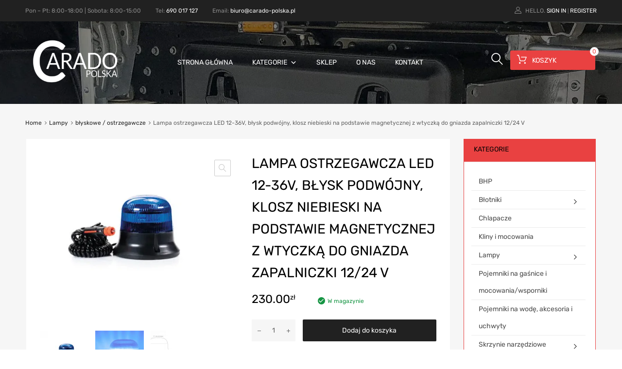

--- FILE ---
content_type: text/html; charset=UTF-8
request_url: https://carado-polska.pl/produkt/lampa-ostrzegawcza-led-12-36v-blysk-podwojny-klosz-niebieski-na-podstawie-magnetycznej-z-wtyczka-do-gniazda-zapalniczki-12-24-v/
body_size: 31775
content:
<!DOCTYPE html>
<html lang="pl-PL">

	<head>
		<meta charset="UTF-8">
		<meta name="viewport" content="width=device-width, initial-scale=1">
		<link rel="profile" href="http://gmpg.org/xfn/11">
				<meta name='robots' content='index, follow, max-image-preview:large, max-snippet:-1, max-video-preview:-1' />

	<!-- This site is optimized with the Yoast SEO plugin v26.8 - https://yoast.com/product/yoast-seo-wordpress/ -->
	<title>Lampa ostrzegawcza LED 12-36V, błysk podwójny, klosz niebieski na podstawie magnetycznej z wtyczką do gniazda zapalniczki 12/24 V - Carado Polska</title>
	<link rel="canonical" href="https://carado-polska.pl/produkt/lampa-ostrzegawcza-led-12-36v-blysk-podwojny-klosz-niebieski-na-podstawie-magnetycznej-z-wtyczka-do-gniazda-zapalniczki-12-24-v/" />
	<meta property="og:locale" content="pl_PL" />
	<meta property="og:type" content="article" />
	<meta property="og:title" content="Lampa ostrzegawcza LED 12-36V, błysk podwójny, klosz niebieski na podstawie magnetycznej z wtyczką do gniazda zapalniczki 12/24 V - Carado Polska" />
	<meta property="og:description" content="Lampa ostrzegawcza LED 12-36V, błysk podwójny, klosz niebieski na podstawie magnetycznej z wtyczką do gniazda zapalniczki 12/24 V o dł. kabla spiralnego max. 3,0 m. &nbsp; Seria lamp ostrzegawczych LED została wyposażona w 9 wydajnych diod CREE, charakteryzujących się dużą wydajnością świetlną. Emitowany strumień światła może być dostrzeżony nawet w najbardziej trudnych warunkach atmosferycznych. Lampy w     Read More &quot;Lampa ostrzegawcza LED 12-36V, błysk podwójny, klosz niebieski na podstawie magnetycznej z wtyczką do gniazda zapalniczki 12/24 V&quot;" />
	<meta property="og:url" content="https://carado-polska.pl/produkt/lampa-ostrzegawcza-led-12-36v-blysk-podwojny-klosz-niebieski-na-podstawie-magnetycznej-z-wtyczka-do-gniazda-zapalniczki-12-24-v/" />
	<meta property="og:site_name" content="Carado Polska" />
	<meta property="article:modified_time" content="2024-01-17T12:18:44+00:00" />
	<meta property="og:image" content="https://carado-polska.pl/wp-content/webpc-passthru.php?src=https://carado-polska.pl/wp-content/uploads/2024/01/FT-150-3S-DF-N-z-kablem-3m-1.1.png&amp;nocache=1" />
	<meta property="og:image:width" content="510" />
	<meta property="og:image:height" content="416" />
	<meta property="og:image:type" content="image/png" />
	<meta name="twitter:card" content="summary_large_image" />
	<meta name="twitter:label1" content="Szacowany czas czytania" />
	<meta name="twitter:data1" content="2 minuty" />
	<!-- / Yoast SEO plugin. -->


<link rel="alternate" type="application/rss+xml" title="Carado Polska &raquo; Kanał z wpisami" href="https://carado-polska.pl/feed/" />
<link rel="alternate" type="application/rss+xml" title="Carado Polska &raquo; Kanał z komentarzami" href="https://carado-polska.pl/comments/feed/" />
<link rel="alternate" type="application/rss+xml" title="Carado Polska &raquo; Lampa ostrzegawcza LED 12-36V, błysk podwójny, klosz niebieski na podstawie magnetycznej z wtyczką do gniazda zapalniczki 12/24 V Kanał z komentarzami" href="https://carado-polska.pl/produkt/lampa-ostrzegawcza-led-12-36v-blysk-podwojny-klosz-niebieski-na-podstawie-magnetycznej-z-wtyczka-do-gniazda-zapalniczki-12-24-v/feed/" />
<link rel="alternate" title="oEmbed (JSON)" type="application/json+oembed" href="https://carado-polska.pl/wp-json/oembed/1.0/embed?url=https%3A%2F%2Fcarado-polska.pl%2Fprodukt%2Flampa-ostrzegawcza-led-12-36v-blysk-podwojny-klosz-niebieski-na-podstawie-magnetycznej-z-wtyczka-do-gniazda-zapalniczki-12-24-v%2F" />
<link rel="alternate" title="oEmbed (XML)" type="text/xml+oembed" href="https://carado-polska.pl/wp-json/oembed/1.0/embed?url=https%3A%2F%2Fcarado-polska.pl%2Fprodukt%2Flampa-ostrzegawcza-led-12-36v-blysk-podwojny-klosz-niebieski-na-podstawie-magnetycznej-z-wtyczka-do-gniazda-zapalniczki-12-24-v%2F&#038;format=xml" />
<style id='wp-img-auto-sizes-contain-inline-css' type='text/css'>
img:is([sizes=auto i],[sizes^="auto," i]){contain-intrinsic-size:3000px 1500px}
/*# sourceURL=wp-img-auto-sizes-contain-inline-css */
</style>
<style id='wp-emoji-styles-inline-css' type='text/css'>

	img.wp-smiley, img.emoji {
		display: inline !important;
		border: none !important;
		box-shadow: none !important;
		height: 1em !important;
		width: 1em !important;
		margin: 0 0.07em !important;
		vertical-align: -0.1em !important;
		background: none !important;
		padding: 0 !important;
	}
/*# sourceURL=wp-emoji-styles-inline-css */
</style>
<link rel='stylesheet' id='wp-block-library-css' href='https://carado-polska.pl/wp-includes/css/dist/block-library/style.min.css?ver=6.9' type='text/css' media='all' />
<link rel='stylesheet' id='wc-blocks-style-css' href='https://carado-polska.pl/wp-content/plugins/woocommerce/assets/client/blocks/wc-blocks.css?ver=wc-10.4.3' type='text/css' media='all' />
<style id='global-styles-inline-css' type='text/css'>
:root{--wp--preset--aspect-ratio--square: 1;--wp--preset--aspect-ratio--4-3: 4/3;--wp--preset--aspect-ratio--3-4: 3/4;--wp--preset--aspect-ratio--3-2: 3/2;--wp--preset--aspect-ratio--2-3: 2/3;--wp--preset--aspect-ratio--16-9: 16/9;--wp--preset--aspect-ratio--9-16: 9/16;--wp--preset--color--black: #000000;--wp--preset--color--cyan-bluish-gray: #abb8c3;--wp--preset--color--white: #ffffff;--wp--preset--color--pale-pink: #f78da7;--wp--preset--color--vivid-red: #cf2e2e;--wp--preset--color--luminous-vivid-orange: #ff6900;--wp--preset--color--luminous-vivid-amber: #fcb900;--wp--preset--color--light-green-cyan: #7bdcb5;--wp--preset--color--vivid-green-cyan: #00d084;--wp--preset--color--pale-cyan-blue: #8ed1fc;--wp--preset--color--vivid-cyan-blue: #0693e3;--wp--preset--color--vivid-purple: #9b51e0;--wp--preset--gradient--vivid-cyan-blue-to-vivid-purple: linear-gradient(135deg,rgb(6,147,227) 0%,rgb(155,81,224) 100%);--wp--preset--gradient--light-green-cyan-to-vivid-green-cyan: linear-gradient(135deg,rgb(122,220,180) 0%,rgb(0,208,130) 100%);--wp--preset--gradient--luminous-vivid-amber-to-luminous-vivid-orange: linear-gradient(135deg,rgb(252,185,0) 0%,rgb(255,105,0) 100%);--wp--preset--gradient--luminous-vivid-orange-to-vivid-red: linear-gradient(135deg,rgb(255,105,0) 0%,rgb(207,46,46) 100%);--wp--preset--gradient--very-light-gray-to-cyan-bluish-gray: linear-gradient(135deg,rgb(238,238,238) 0%,rgb(169,184,195) 100%);--wp--preset--gradient--cool-to-warm-spectrum: linear-gradient(135deg,rgb(74,234,220) 0%,rgb(151,120,209) 20%,rgb(207,42,186) 40%,rgb(238,44,130) 60%,rgb(251,105,98) 80%,rgb(254,248,76) 100%);--wp--preset--gradient--blush-light-purple: linear-gradient(135deg,rgb(255,206,236) 0%,rgb(152,150,240) 100%);--wp--preset--gradient--blush-bordeaux: linear-gradient(135deg,rgb(254,205,165) 0%,rgb(254,45,45) 50%,rgb(107,0,62) 100%);--wp--preset--gradient--luminous-dusk: linear-gradient(135deg,rgb(255,203,112) 0%,rgb(199,81,192) 50%,rgb(65,88,208) 100%);--wp--preset--gradient--pale-ocean: linear-gradient(135deg,rgb(255,245,203) 0%,rgb(182,227,212) 50%,rgb(51,167,181) 100%);--wp--preset--gradient--electric-grass: linear-gradient(135deg,rgb(202,248,128) 0%,rgb(113,206,126) 100%);--wp--preset--gradient--midnight: linear-gradient(135deg,rgb(2,3,129) 0%,rgb(40,116,252) 100%);--wp--preset--font-size--small: 13px;--wp--preset--font-size--medium: 20px;--wp--preset--font-size--large: 36px;--wp--preset--font-size--x-large: 42px;--wp--preset--spacing--20: 0.44rem;--wp--preset--spacing--30: 0.67rem;--wp--preset--spacing--40: 1rem;--wp--preset--spacing--50: 1.5rem;--wp--preset--spacing--60: 2.25rem;--wp--preset--spacing--70: 3.38rem;--wp--preset--spacing--80: 5.06rem;--wp--preset--shadow--natural: 6px 6px 9px rgba(0, 0, 0, 0.2);--wp--preset--shadow--deep: 12px 12px 50px rgba(0, 0, 0, 0.4);--wp--preset--shadow--sharp: 6px 6px 0px rgba(0, 0, 0, 0.2);--wp--preset--shadow--outlined: 6px 6px 0px -3px rgb(255, 255, 255), 6px 6px rgb(0, 0, 0);--wp--preset--shadow--crisp: 6px 6px 0px rgb(0, 0, 0);}:where(.is-layout-flex){gap: 0.5em;}:where(.is-layout-grid){gap: 0.5em;}body .is-layout-flex{display: flex;}.is-layout-flex{flex-wrap: wrap;align-items: center;}.is-layout-flex > :is(*, div){margin: 0;}body .is-layout-grid{display: grid;}.is-layout-grid > :is(*, div){margin: 0;}:where(.wp-block-columns.is-layout-flex){gap: 2em;}:where(.wp-block-columns.is-layout-grid){gap: 2em;}:where(.wp-block-post-template.is-layout-flex){gap: 1.25em;}:where(.wp-block-post-template.is-layout-grid){gap: 1.25em;}.has-black-color{color: var(--wp--preset--color--black) !important;}.has-cyan-bluish-gray-color{color: var(--wp--preset--color--cyan-bluish-gray) !important;}.has-white-color{color: var(--wp--preset--color--white) !important;}.has-pale-pink-color{color: var(--wp--preset--color--pale-pink) !important;}.has-vivid-red-color{color: var(--wp--preset--color--vivid-red) !important;}.has-luminous-vivid-orange-color{color: var(--wp--preset--color--luminous-vivid-orange) !important;}.has-luminous-vivid-amber-color{color: var(--wp--preset--color--luminous-vivid-amber) !important;}.has-light-green-cyan-color{color: var(--wp--preset--color--light-green-cyan) !important;}.has-vivid-green-cyan-color{color: var(--wp--preset--color--vivid-green-cyan) !important;}.has-pale-cyan-blue-color{color: var(--wp--preset--color--pale-cyan-blue) !important;}.has-vivid-cyan-blue-color{color: var(--wp--preset--color--vivid-cyan-blue) !important;}.has-vivid-purple-color{color: var(--wp--preset--color--vivid-purple) !important;}.has-black-background-color{background-color: var(--wp--preset--color--black) !important;}.has-cyan-bluish-gray-background-color{background-color: var(--wp--preset--color--cyan-bluish-gray) !important;}.has-white-background-color{background-color: var(--wp--preset--color--white) !important;}.has-pale-pink-background-color{background-color: var(--wp--preset--color--pale-pink) !important;}.has-vivid-red-background-color{background-color: var(--wp--preset--color--vivid-red) !important;}.has-luminous-vivid-orange-background-color{background-color: var(--wp--preset--color--luminous-vivid-orange) !important;}.has-luminous-vivid-amber-background-color{background-color: var(--wp--preset--color--luminous-vivid-amber) !important;}.has-light-green-cyan-background-color{background-color: var(--wp--preset--color--light-green-cyan) !important;}.has-vivid-green-cyan-background-color{background-color: var(--wp--preset--color--vivid-green-cyan) !important;}.has-pale-cyan-blue-background-color{background-color: var(--wp--preset--color--pale-cyan-blue) !important;}.has-vivid-cyan-blue-background-color{background-color: var(--wp--preset--color--vivid-cyan-blue) !important;}.has-vivid-purple-background-color{background-color: var(--wp--preset--color--vivid-purple) !important;}.has-black-border-color{border-color: var(--wp--preset--color--black) !important;}.has-cyan-bluish-gray-border-color{border-color: var(--wp--preset--color--cyan-bluish-gray) !important;}.has-white-border-color{border-color: var(--wp--preset--color--white) !important;}.has-pale-pink-border-color{border-color: var(--wp--preset--color--pale-pink) !important;}.has-vivid-red-border-color{border-color: var(--wp--preset--color--vivid-red) !important;}.has-luminous-vivid-orange-border-color{border-color: var(--wp--preset--color--luminous-vivid-orange) !important;}.has-luminous-vivid-amber-border-color{border-color: var(--wp--preset--color--luminous-vivid-amber) !important;}.has-light-green-cyan-border-color{border-color: var(--wp--preset--color--light-green-cyan) !important;}.has-vivid-green-cyan-border-color{border-color: var(--wp--preset--color--vivid-green-cyan) !important;}.has-pale-cyan-blue-border-color{border-color: var(--wp--preset--color--pale-cyan-blue) !important;}.has-vivid-cyan-blue-border-color{border-color: var(--wp--preset--color--vivid-cyan-blue) !important;}.has-vivid-purple-border-color{border-color: var(--wp--preset--color--vivid-purple) !important;}.has-vivid-cyan-blue-to-vivid-purple-gradient-background{background: var(--wp--preset--gradient--vivid-cyan-blue-to-vivid-purple) !important;}.has-light-green-cyan-to-vivid-green-cyan-gradient-background{background: var(--wp--preset--gradient--light-green-cyan-to-vivid-green-cyan) !important;}.has-luminous-vivid-amber-to-luminous-vivid-orange-gradient-background{background: var(--wp--preset--gradient--luminous-vivid-amber-to-luminous-vivid-orange) !important;}.has-luminous-vivid-orange-to-vivid-red-gradient-background{background: var(--wp--preset--gradient--luminous-vivid-orange-to-vivid-red) !important;}.has-very-light-gray-to-cyan-bluish-gray-gradient-background{background: var(--wp--preset--gradient--very-light-gray-to-cyan-bluish-gray) !important;}.has-cool-to-warm-spectrum-gradient-background{background: var(--wp--preset--gradient--cool-to-warm-spectrum) !important;}.has-blush-light-purple-gradient-background{background: var(--wp--preset--gradient--blush-light-purple) !important;}.has-blush-bordeaux-gradient-background{background: var(--wp--preset--gradient--blush-bordeaux) !important;}.has-luminous-dusk-gradient-background{background: var(--wp--preset--gradient--luminous-dusk) !important;}.has-pale-ocean-gradient-background{background: var(--wp--preset--gradient--pale-ocean) !important;}.has-electric-grass-gradient-background{background: var(--wp--preset--gradient--electric-grass) !important;}.has-midnight-gradient-background{background: var(--wp--preset--gradient--midnight) !important;}.has-small-font-size{font-size: var(--wp--preset--font-size--small) !important;}.has-medium-font-size{font-size: var(--wp--preset--font-size--medium) !important;}.has-large-font-size{font-size: var(--wp--preset--font-size--large) !important;}.has-x-large-font-size{font-size: var(--wp--preset--font-size--x-large) !important;}
/*# sourceURL=global-styles-inline-css */
</style>

<style id='classic-theme-styles-inline-css' type='text/css'>
/*! This file is auto-generated */
.wp-block-button__link{color:#fff;background-color:#32373c;border-radius:9999px;box-shadow:none;text-decoration:none;padding:calc(.667em + 2px) calc(1.333em + 2px);font-size:1.125em}.wp-block-file__button{background:#32373c;color:#fff;text-decoration:none}
/*# sourceURL=/wp-includes/css/classic-themes.min.css */
</style>
<link rel='stylesheet' id='contact-form-7-css' href='https://carado-polska.pl/wp-content/plugins/contact-form-7/includes/css/styles.css?ver=6.1.4' type='text/css' media='all' />
<link rel='stylesheet' id='tz-public-styles-css' href='https://carado-polska.pl/wp-content/plugins/tz-feature-pack/public/css/tz-feature-pack-public.css?ver=1.0.3' type='text/css' media='all' />
<link rel='stylesheet' id='tz-widget-styles-css' href='https://carado-polska.pl/wp-content/plugins/tz-feature-pack/public/css/frontend-widget-styles.css?ver=1.0.3' type='text/css' media='all' />
<link rel='stylesheet' id='tz-elementor-styles-css' href='https://carado-polska.pl/wp-content/plugins/tz-feature-pack/public/css/elementor-widgets-styles.css?ver=1.0.3' type='text/css' media='all' />
<link rel='stylesheet' id='elementor-icons-css' href='https://carado-polska.pl/wp-content/plugins/elementor/assets/lib/eicons/css/elementor-icons.min.css?ver=5.27.0' type='text/css' media='all' />
<link rel='stylesheet' id='elementor-frontend-css' href='https://carado-polska.pl/wp-content/plugins/elementor/assets/css/frontend-lite.min.css?ver=3.19.2' type='text/css' media='all' />
<link rel='stylesheet' id='swiper-css' href='https://carado-polska.pl/wp-content/plugins/elementor/assets/lib/swiper/css/swiper.min.css?ver=5.3.6' type='text/css' media='all' />
<link rel='stylesheet' id='elementor-post-14-css' href='https://carado-polska.pl/wp-content/uploads/elementor/css/post-14.css?ver=1706605805' type='text/css' media='all' />
<link rel='stylesheet' id='elementor-global-css' href='https://carado-polska.pl/wp-content/uploads/elementor/css/global.css?ver=1707737824' type='text/css' media='all' />
<link rel='stylesheet' id='wcml-dropdown-0-css' href='//carado-polska.pl/wp-content/plugins/woocommerce-multilingual/templates/currency-switchers/legacy-dropdown/style.css?ver=5.5.3.1' type='text/css' media='all' />
<link rel='stylesheet' id='photoswipe-css' href='https://carado-polska.pl/wp-content/plugins/woocommerce/assets/css/photoswipe/photoswipe.min.css?ver=10.4.3' type='text/css' media='all' />
<link rel='stylesheet' id='photoswipe-default-skin-css' href='https://carado-polska.pl/wp-content/plugins/woocommerce/assets/css/photoswipe/default-skin/default-skin.min.css?ver=10.4.3' type='text/css' media='all' />
<link rel='stylesheet' id='woocommerce-smallscreen-css' href='https://carado-polska.pl/wp-content/plugins/woocommerce/assets/css/woocommerce-smallscreen.css?ver=10.4.3' type='text/css' media='only screen and (max-width: 768px)' />
<style id='woocommerce-inline-inline-css' type='text/css'>
.woocommerce form .form-row .required { visibility: visible; }
/*# sourceURL=woocommerce-inline-inline-css */
</style>
<link rel='stylesheet' id='wpml-legacy-horizontal-list-0-css' href='https://carado-polska.pl/wp-content/plugins/sitepress-multilingual-cms/templates/language-switchers/legacy-list-horizontal/style.min.css?ver=1' type='text/css' media='all' />
<link rel='stylesheet' id='megamenu-css' href='https://carado-polska.pl/wp-content/uploads/maxmegamenu/style_pl.css?ver=ecfa55' type='text/css' media='all' />
<link rel='stylesheet' id='dashicons-css' href='https://carado-polska.pl/wp-includes/css/dashicons.min.css?ver=6.9' type='text/css' media='all' />
<link rel='stylesheet' id='wc-price-history-frontend-css' href='https://carado-polska.pl/wp-content/plugins/wc-price-history/assets/css/frontend.css?ver=1.7' type='text/css' media='all' />
<link rel='stylesheet' id='dgwt-wcas-style-css' href='https://carado-polska.pl/wp-content/plugins/ajax-search-for-woocommerce/assets/css/style.min.css?ver=1.32.2' type='text/css' media='all' />
<link rel='stylesheet' id='chromium-style-css' href='https://carado-polska.pl/wp-content/themes/chromium/style.css?ver=6.9' type='text/css' media='all' />
<style id='chromium-style-inline-css' type='text/css'>
@media screen and (min-width: 1024px){
						.product-images-wrapper .flex-control-thumbs {
							width: 85px !important;
						}
					}
/*# sourceURL=chromium-style-inline-css */
</style>
<link rel='stylesheet' id='chromium-fonts-css' href='https://carado-polska.pl/wp-content/themes/chromium/assets/css/fonts.css?ver=6.9' type='text/css' media='all' />
<link rel='stylesheet' id='fontawesome-css' href='https://carado-polska.pl/wp-content/themes/chromium/assets/css/font-awesome.min.css?ver=6.9' type='text/css' media='all' />
<link rel='stylesheet' id='chromium-woo-styles-css' href='https://carado-polska.pl/wp-content/themes/chromium/assets/css/woo-styles.css?ver=6.9' type='text/css' media='all' />
<link rel='stylesheet' id='flexible-shipping-free-shipping-css' href='https://carado-polska.pl/wp-content/plugins/flexible-shipping/assets/dist/css/free-shipping.css?ver=6.5.4.2' type='text/css' media='all' />
<style id='wcw-inlinecss-inline-css' type='text/css'>
 .widget_wpcategorieswidget ul.children{display:none;} .widget_wp_categories_widget{background:#fff; position:relative;}.widget_wp_categories_widget h2,.widget_wpcategorieswidget h2{color:#4a5f6d;font-size:20px;font-weight:400;margin:0 0 25px;line-height:24px;text-transform:uppercase}.widget_wp_categories_widget ul li,.widget_wpcategorieswidget ul li{font-size: 16px; margin: 0px; border-bottom: 1px dashed #f0f0f0; position: relative; list-style-type: none; line-height: 35px;}.widget_wp_categories_widget ul li:last-child,.widget_wpcategorieswidget ul li:last-child{border:none;}.widget_wp_categories_widget ul li a,.widget_wpcategorieswidget ul li a{display:inline-block;color:#007acc;transition:all .5s ease;-webkit-transition:all .5s ease;-ms-transition:all .5s ease;-moz-transition:all .5s ease;text-decoration:none;}.widget_wp_categories_widget ul li a:hover,.widget_wp_categories_widget ul li.active-cat a,.widget_wp_categories_widget ul li.active-cat span.post-count,.widget_wpcategorieswidget ul li a:hover,.widget_wpcategorieswidget ul li.active-cat a,.widget_wpcategorieswidget ul li.active-cat span.post-count{color:#ee546c}.widget_wp_categories_widget ul li span.post-count,.widget_wpcategorieswidget ul li span.post-count{height: 30px; min-width: 35px; text-align: center; background: #fff; color: #605f5f; border-radius: 5px; box-shadow: inset 2px 1px 3px rgba(0, 122, 204,.1); top: 0px; float: right; margin-top: 2px;}li.cat-item.cat-have-child > span.post-count{float:inherit;}li.cat-item.cat-item-7.cat-have-child { background: #f8f9fa; }li.cat-item.cat-have-child > span.post-count:before { content: "("; }li.cat-item.cat-have-child > span.post-count:after { content: ")"; }.cat-have-child.open-m-menu ul.children li { border-top: 1px solid #d8d8d8;border-bottom:none;}li.cat-item.cat-have-child:after{ position: absolute; right: 8px; top: 8px; background-image: url([data-uri]); content: ""; width: 18px; height: 18px;transform: rotate(270deg);}ul.children li.cat-item.cat-have-child:after{content:"";background-image: none;}.cat-have-child ul.children {display: none; z-index: 9; width: auto; position: relative; margin: 0px; padding: 0px; margin-top: 0px; padding-top: 10px; padding-bottom: 10px; list-style: none; text-align: left; background:  #f8f9fa; padding-left: 5px;}.widget_wp_categories_widget ul li ul.children li,.widget_wpcategorieswidget ul li ul.children li { border-bottom: 1px solid #fff; padding-right: 5px; }.cat-have-child.open-m-menu ul.children{display:block;}li.cat-item.cat-have-child.open-m-menu:after{transform: rotate(0deg);}.widget_wp_categories_widget > li.product_cat,.widget_wpcategorieswidget > li.product_cat {list-style: none;}.widget_wp_categories_widget > ul,.widget_wpcategorieswidget > ul {padding: 0px;}.widget_wp_categories_widget > ul li ul ,.widget_wpcategorieswidget > ul li ul {padding-left: 15px;} .wcwpro-list{padding: 0 15px;}
/*# sourceURL=wcw-inlinecss-inline-css */
</style>
<link rel='stylesheet' id='p24_plugin_css-css' href='https://carado-polska.pl/wp-content/plugins/przelewy24/assets/css/paymethods.css?ver=6.9' type='text/css' media='all' />
<link rel='stylesheet' id='google-fonts-1-css' href='https://fonts.googleapis.com/css?family=Roboto%3A100%2C100italic%2C200%2C200italic%2C300%2C300italic%2C400%2C400italic%2C500%2C500italic%2C600%2C600italic%2C700%2C700italic%2C800%2C800italic%2C900%2C900italic%7CRoboto+Slab%3A100%2C100italic%2C200%2C200italic%2C300%2C300italic%2C400%2C400italic%2C500%2C500italic%2C600%2C600italic%2C700%2C700italic%2C800%2C800italic%2C900%2C900italic&#038;display=auto&#038;subset=latin-ext&#038;ver=6.9' type='text/css' media='all' />
<link rel="preconnect" href="https://fonts.gstatic.com/" crossorigin><script type="text/javascript" src="https://carado-polska.pl/wp-includes/js/jquery/jquery.min.js?ver=3.7.1" id="jquery-core-js"></script>
<script type="text/javascript" id="jquery-core-js-after">
/* <![CDATA[ */
jQuery(document).ready(function($){ jQuery('li.cat-item:has(ul.children)').addClass('cat-have-child'); jQuery('.cat-have-child').removeClass('open-m-menu');jQuery('li.cat-have-child > a').click(function(){window.location.href=jQuery(this).attr('href');return false;});jQuery('li.cat-have-child').click(function(){

		var li_parentdiv = jQuery(this).parent().parent().parent().attr('class');
			if(jQuery(this).hasClass('open-m-menu')){jQuery('.cat-have-child').removeClass('open-m-menu');}else{jQuery('.cat-have-child').removeClass('open-m-menu');jQuery(this).addClass('open-m-menu');}});});
//# sourceURL=jquery-core-js-after
/* ]]> */
</script>
<script type="text/javascript" src="https://carado-polska.pl/wp-includes/js/jquery/jquery-migrate.min.js?ver=3.4.1" id="jquery-migrate-js"></script>
<script type="text/javascript" src="https://carado-polska.pl/wp-content/plugins/woocommerce/assets/js/jquery-blockui/jquery.blockUI.min.js?ver=2.7.0-wc.10.4.3" id="wc-jquery-blockui-js" defer="defer" data-wp-strategy="defer"></script>
<script type="text/javascript" id="wc-add-to-cart-js-extra">
/* <![CDATA[ */
var wc_add_to_cart_params = {"ajax_url":"/wp-admin/admin-ajax.php","wc_ajax_url":"/?wc-ajax=%%endpoint%%","i18n_view_cart":"Zobacz koszyk","cart_url":"https://carado-polska.pl/koszyk-2/","is_cart":"","cart_redirect_after_add":"no"};
//# sourceURL=wc-add-to-cart-js-extra
/* ]]> */
</script>
<script type="text/javascript" src="https://carado-polska.pl/wp-content/plugins/woocommerce/assets/js/frontend/add-to-cart.min.js?ver=10.4.3" id="wc-add-to-cart-js" defer="defer" data-wp-strategy="defer"></script>
<script type="text/javascript" src="https://carado-polska.pl/wp-content/plugins/woocommerce/assets/js/zoom/jquery.zoom.min.js?ver=1.7.21-wc.10.4.3" id="wc-zoom-js" defer="defer" data-wp-strategy="defer"></script>
<script type="text/javascript" src="https://carado-polska.pl/wp-content/plugins/woocommerce/assets/js/flexslider/jquery.flexslider.min.js?ver=2.7.2-wc.10.4.3" id="wc-flexslider-js" defer="defer" data-wp-strategy="defer"></script>
<script type="text/javascript" src="https://carado-polska.pl/wp-content/plugins/woocommerce/assets/js/photoswipe/photoswipe.min.js?ver=4.1.1-wc.10.4.3" id="wc-photoswipe-js" defer="defer" data-wp-strategy="defer"></script>
<script type="text/javascript" src="https://carado-polska.pl/wp-content/plugins/woocommerce/assets/js/photoswipe/photoswipe-ui-default.min.js?ver=4.1.1-wc.10.4.3" id="wc-photoswipe-ui-default-js" defer="defer" data-wp-strategy="defer"></script>
<script type="text/javascript" id="wc-single-product-js-extra">
/* <![CDATA[ */
var wc_single_product_params = {"i18n_required_rating_text":"Prosz\u0119 wybra\u0107 ocen\u0119","i18n_rating_options":["1 z 5 gwiazdek","2 z 5 gwiazdek","3 z 5 gwiazdek","4 z 5 gwiazdek","5 z 5 gwiazdek"],"i18n_product_gallery_trigger_text":"Wy\u015bwietl pe\u0142noekranow\u0105 galeri\u0119 obrazk\u00f3w","review_rating_required":"yes","flexslider":{"rtl":false,"animation":"slide","smoothHeight":true,"directionNav":false,"controlNav":"thumbnails","slideshow":false,"animationSpeed":500,"animationLoop":false,"allowOneSlide":false},"zoom_enabled":"1","zoom_options":[],"photoswipe_enabled":"1","photoswipe_options":{"shareEl":false,"closeOnScroll":false,"history":false,"hideAnimationDuration":0,"showAnimationDuration":0},"flexslider_enabled":"1"};
//# sourceURL=wc-single-product-js-extra
/* ]]> */
</script>
<script type="text/javascript" src="https://carado-polska.pl/wp-content/plugins/woocommerce/assets/js/frontend/single-product.min.js?ver=10.4.3" id="wc-single-product-js" defer="defer" data-wp-strategy="defer"></script>
<script type="text/javascript" src="https://carado-polska.pl/wp-content/plugins/woocommerce/assets/js/js-cookie/js.cookie.min.js?ver=2.1.4-wc.10.4.3" id="wc-js-cookie-js" defer="defer" data-wp-strategy="defer"></script>
<script type="text/javascript" id="woocommerce-js-extra">
/* <![CDATA[ */
var woocommerce_params = {"ajax_url":"/wp-admin/admin-ajax.php","wc_ajax_url":"/?wc-ajax=%%endpoint%%","i18n_password_show":"Poka\u017c has\u0142o","i18n_password_hide":"Ukryj has\u0142o"};
//# sourceURL=woocommerce-js-extra
/* ]]> */
</script>
<script type="text/javascript" src="https://carado-polska.pl/wp-content/plugins/woocommerce/assets/js/frontend/woocommerce.min.js?ver=10.4.3" id="woocommerce-js" defer="defer" data-wp-strategy="defer"></script>
<script type="text/javascript" id="WCPAY_ASSETS-js-extra">
/* <![CDATA[ */
var wcpayAssets = {"url":"https://carado-polska.pl/wp-content/plugins/woocommerce-payments/dist/"};
//# sourceURL=WCPAY_ASSETS-js-extra
/* ]]> */
</script>
<script type="text/javascript" id="wc-cart-fragments-js-extra">
/* <![CDATA[ */
var wc_cart_fragments_params = {"ajax_url":"/wp-admin/admin-ajax.php","wc_ajax_url":"/?wc-ajax=%%endpoint%%","cart_hash_key":"wc_cart_hash_8912f021fbbe61c4ee712b813fc2a618-pl","fragment_name":"wc_fragments_8912f021fbbe61c4ee712b813fc2a618","request_timeout":"5000"};
//# sourceURL=wc-cart-fragments-js-extra
/* ]]> */
</script>
<script type="text/javascript" src="https://carado-polska.pl/wp-content/plugins/woocommerce/assets/js/frontend/cart-fragments.min.js?ver=10.4.3" id="wc-cart-fragments-js" defer="defer" data-wp-strategy="defer"></script>
<script type="text/javascript" id="p24_payment_script-js-extra">
/* <![CDATA[ */
var p24_payment_php_vars = {"error_msg4js":"Wyst\u0105pi\u0142 b\u0142\u0105d. Spr\u00f3buj ponownie lub wybierz inn\u0105 metod\u0119 p\u0142atno\u015bci.","payments_msg4js":"\\f078wi\u0119cej metod p\u0142atno\u015bci \\f078","forget_card":"1","show_save_card":"0"};
//# sourceURL=p24_payment_script-js-extra
/* ]]> */
</script>
<script type="text/javascript" src="https://carado-polska.pl/wp-content/plugins/przelewy24/assets/js/payment.js?ver=2.2.0" id="p24_payment_script-js"></script>
<link rel="https://api.w.org/" href="https://carado-polska.pl/wp-json/" /><link rel="alternate" title="JSON" type="application/json" href="https://carado-polska.pl/wp-json/wp/v2/product/16222" /><link rel="EditURI" type="application/rsd+xml" title="RSD" href="https://carado-polska.pl/xmlrpc.php?rsd" />
<meta name="generator" content="WordPress 6.9" />
<meta name="generator" content="WooCommerce 10.4.3" />
<link rel='shortlink' href='https://carado-polska.pl/?p=16222' />
<meta name="generator" content="WPML ver:4.8.6 stt:3,40;" />
		<style>
			.dgwt-wcas-ico-magnifier,.dgwt-wcas-ico-magnifier-handler{max-width:20px}.dgwt-wcas-search-wrapp{max-width:600px}.dgwt-wcas-search-wrapp .dgwt-wcas-sf-wrapp input[type=search].dgwt-wcas-search-input,.dgwt-wcas-search-wrapp .dgwt-wcas-sf-wrapp input[type=search].dgwt-wcas-search-input:hover,.dgwt-wcas-search-wrapp .dgwt-wcas-sf-wrapp input[type=search].dgwt-wcas-search-input:focus{background-color:#fff;color:#9eadb6;border-color:#bec8ce}.dgwt-wcas-sf-wrapp input[type=search].dgwt-wcas-search-input::placeholder{color:#9eadb6;opacity:.3}.dgwt-wcas-sf-wrapp input[type=search].dgwt-wcas-search-input::-webkit-input-placeholder{color:#9eadb6;opacity:.3}.dgwt-wcas-sf-wrapp input[type=search].dgwt-wcas-search-input:-moz-placeholder{color:#9eadb6;opacity:.3}.dgwt-wcas-sf-wrapp input[type=search].dgwt-wcas-search-input::-moz-placeholder{color:#9eadb6;opacity:.3}.dgwt-wcas-sf-wrapp input[type=search].dgwt-wcas-search-input:-ms-input-placeholder{color:#9eadb6}.dgwt-wcas-no-submit.dgwt-wcas-search-wrapp .dgwt-wcas-ico-magnifier path,.dgwt-wcas-search-wrapp .dgwt-wcas-close path{fill:#9eadb6}.dgwt-wcas-loader-circular-path{stroke:#9eadb6}.dgwt-wcas-preloader{opacity:.6}.dgwt-wcas-search-wrapp .dgwt-wcas-sf-wrapp .dgwt-wcas-search-submit::before{border-color:transparent #212121}.dgwt-wcas-search-wrapp .dgwt-wcas-sf-wrapp .dgwt-wcas-search-submit:hover::before,.dgwt-wcas-search-wrapp .dgwt-wcas-sf-wrapp .dgwt-wcas-search-submit:focus::before{border-right-color:#212121}.dgwt-wcas-search-wrapp .dgwt-wcas-sf-wrapp .dgwt-wcas-search-submit,.dgwt-wcas-om-bar .dgwt-wcas-om-return{background-color:#212121;color:#fff}.dgwt-wcas-search-wrapp .dgwt-wcas-ico-magnifier,.dgwt-wcas-search-wrapp .dgwt-wcas-sf-wrapp .dgwt-wcas-search-submit svg path,.dgwt-wcas-om-bar .dgwt-wcas-om-return svg path{fill:#fff}.dgwt-wcas-suggestions-wrapp,.dgwt-wcas-details-wrapp{background-color:#f6f6f6}.dgwt-wcas-suggestion-selected{background-color:#fff}.dgwt-wcas-suggestions-wrapp *,.dgwt-wcas-details-wrapp *,.dgwt-wcas-sd,.dgwt-wcas-suggestion *{color:#626262}.dgwt-wcas-st strong,.dgwt-wcas-sd strong{color:#fdb819}.dgwt-wcas-suggestions-wrapp,.dgwt-wcas-details-wrapp,.dgwt-wcas-suggestion,.dgwt-wcas-datails-title,.dgwt-wcas-details-more-products{border-color:#bec8ce!important}		</style>
			<noscript><style>.woocommerce-product-gallery{ opacity: 1 !important; }</style></noscript>
	<meta name="generator" content="Elementor 3.19.2; features: e_optimized_assets_loading, e_optimized_css_loading, additional_custom_breakpoints, block_editor_assets_optimize, e_image_loading_optimization; settings: css_print_method-external, google_font-enabled, font_display-auto">
<link rel="icon" href="https://carado-polska.pl/wp-content/webpc-passthru.php?src=https://carado-polska.pl/wp-content/uploads/2022/01/cropped-flav-32x32.png&amp;nocache=1" sizes="32x32" />
<link rel="icon" href="https://carado-polska.pl/wp-content/webpc-passthru.php?src=https://carado-polska.pl/wp-content/uploads/2022/01/cropped-flav-192x192.png&amp;nocache=1" sizes="192x192" />
<link rel="apple-touch-icon" href="https://carado-polska.pl/wp-content/webpc-passthru.php?src=https://carado-polska.pl/wp-content/uploads/2022/01/cropped-flav-180x180.png&amp;nocache=1" />
<meta name="msapplication-TileImage" content="https://carado-polska.pl/wp-content/webpc-passthru.php?src=https://carado-polska.pl/wp-content/uploads/2022/01/cropped-flav-270x270.png&amp;nocache=1" />
		<style type="text/css" id="wp-custom-css">
			
				@media screen and (min-width: 768px) {
	.blog .site-sidebar {
		padding-top: 4em;
	}
	.archive:not(.woocommerce) .site-sidebar {
		padding-top: 65px;
	}
	.primary-nav-wrapper {
	  height: 50px;
  }
}

.elementor-1961 .elementor-element.elementor-element-01e8704 iframe {
    max-height: 450px;
}

.site-logo img {
	max-width: 200px;
}

@media screen and (min-width: 768px) {
	.site-branding .hgroup-sidebar .widget.widget_search {
		width: 600px;
		max-width: 100%;
	}
}

@media screen and (min-width: 801px) {
	.logo-pos-left .site-branding .hgroup-sidebar .widget.widget_search {
			width: 600px;
	}
}

.site .dgwt-wcas-search-wrapp .dgwt-wcas-sf-wrapp .dgwt-wcas-search-input, .site .dgwt-wcas-search-wrapp .dgwt-wcas-sf-wrapp .dgwt-wcas-search-input:hover, .site .dgwt-wcas-search-wrapp .dgwt-wcas-sf-wrapp .dgwt-wcas-search-input:focus {
    border-color: #fff;
}		

.otgs-development-site-front-end {
    display: none !important;
}


.widget_wpcategorieswidget {
    background-color: #fff;
    padding: 0 !important;
    margin: 0;
    font-size: 10px !important;
	border: 1px solid #e94141;
	padding-bottom: 10px !important;
}


.widget_wpcategorieswidget .widget-title{
	    background-color: #e94141;
    color: #0a0303;
    padding: 10px 20px;
    font-size: 14px;
}

.widget_wpcategorieswidget ul li.cat-item {
	font-size: 14px !important;
	padding: 1px 15px;
	border-bottom: 1px solid #ebebeb;
	margin-right: 20px
}

.widget_wpcategorieswidget ul li.cat-item a{
	font-size: 14px;
color: #4b4b4b;
}

.widget_wpcategorieswidget h2.widget-title {
    margin-bottom: 10px !important;
}


.widget_wpcategorieswidget ul li.cat-item.current-cat a{
	color: #e94141;
}

.cat-have-child ul.children{
	background: transparent !important
}

li.cat-item.cat-have-child:after{
background-image: none !important;
display: inline-block !important;
    content: '\e91b' !important;
    font-family: 'chromium' !important;
    position: absolute !important;
    right:  !important;
    -webkit-transition: -webkit-transform 0.3s ease-out;
    transition: transform 0.3s ease-out !important;
    width: 18px !important;
    height: 18px;
    color: #101010 !important;
    font-size: 10px !important;
    line-height: 18px !important;
    -webkit-transform: rotate(
90deg
) !important;
    transform: rotate(
0deg
) !important;
    background-color: transparent !important;
    top: 14px !important;
}

li.cat-item.cat-have-child.open-m-menu:after{
	transform: rotate(90deg) !important;
}

.chromium-look-tires:not(.home) .site-header {
    background-color: #212121;
    background-image: url(https://carado-polska.pl/wp-content/webpc-passthru.php?src=https://carado-polska.pl/wp-content/uploads/2022/01/carado_header.jpg&amp;nocache=1) !important;
}


body.page.page-id-1707 .woocommerce-notices-wrapper .woocommerce-info {
    display: none !important;
}




@media screen and (max-width: 768px) {

body.archive .site {
    display: flex;
    flex-wrap: wrap;
}

body.archive .site header.site-header {
    order: 1;
}

body.archive .site .chrom-bread-wrap {
    order: 2;
}


body.archive .site aside#sidebar-shop {
    order: 3;
}


body.archive .site main.site-content.store-content {
    order: 4;
}

body.archive .site footer.site-footer {
    order: 9;
}



}		</style>
		<style id="kirki-inline-styles">.site-header h1.site-title{font-family:Rubik;font-size:30px;font-weight:400;line-height:1.5;text-align:left;text-transform:none;color:#ffffff;}#chromium-gallery{grid-column-gap:15px;grid-row-gap:15px;}.filters-wrapper li{color:#81858c;background-color:#fff;}.filters-wrapper li:active,.filters-wrapper li:focus,.filters-wrapper li:hover{color:#212121;background-color:#fdb819;}.site-header{background-image:url("https://carado-polska.pl/wp-content/webpc-passthru.php?src=https://carado-polska.pl/wp-content/uploads/2022/01/carado_header.jpg&amp;nocache=1");background-color:#212121;background-repeat:repeat-all;background-position:center center;background-attachment:fixed;font-family:Rubik;font-size:15px;font-weight:400;text-align:left;text-transform:none;-webkit-background-size:cover;-moz-background-size:cover;-ms-background-size:cover;-o-background-size:cover;background-size:cover;}.header-top{background-color:#212121;}.header-top,.tz-login-heading.inline .my-account:after{color:#8b8b8b;}.primary-nav{background-color:rgba(253,184,25,0);}.site-footer{background:#212121;background-color:#212121;background-repeat:repeat-all;background-position:center center;background-attachment:scroll;color:#9a9a9a;-webkit-background-size:cover;-moz-background-size:cover;-ms-background-size:cover;-o-background-size:cover;background-size:cover;}body{font-family:Rubik;font-size:14px;font-weight:400;line-height:1.5;text-align:left;text-transform:none;}.tz-product-tabs .nav-tabs > li > a:active,.tz-product-tabs .nav-tabs > li > a:focus,.tz-product-tabs .nav-tabs > li > a:hover,.tz-product-tabs .nav-tabs > li.active > a,.tz-sales-carousel .sale-title-wrapper span,body,ul#shipping_method .amount{color:#626262;}#ship-to-different-address,.author-info .author-bio,.blog article.type-post,.comments-area .comment,.comments-area .pingback,.elementor-widget .product_list_widget .price del,.form-row label,.quantity input[type=number],.shop_table.cart td.product-price,.site-breadcrumbs,.tz-categories-grid li:not(.show-all) a,.tz-from-blog .entry-excerpt,.tz-hoverable-tabs p a,.tz-login-form-wrapper p::after,.tz-product-tabs .nav-tabs > li > a,.tz-sales-carousel .countdown-section::before,.tz-sales-carousel .price-wrapper del,.tz-sales-carousel .sale-description,.widget .product_list_widget .price del,.widget_calendar,.widget_tz_shopping_cart .widget_shopping_cart_content .total strong,.widget_tz_shopping_cart ul.cart_list li a.remove,.woocommerce-Reviews .description,.woocommerce-checkout-review-order-table tbody tr,td.product-remove a,ul#shipping_method li input + label{color:#626262;}td.product-remove a{border-color:#626262;}.quantity .quantity-button:after,.quantity .quantity-button:before{background-color:#626262;}.blog-grid-posts article.type-post .post-date-wrapper span.border,.chromium-look-tires .hgroup-sidebar .widget_tz_shopping_cart .heading,.elementor-widget .product_list_widget .save-percent,.product .onsale,.product .onsale:before,.product .save-percent,.product.badges-style-3 .onsale,.site-header .compare-count-wrapper,.site-header .wishlist-count-wrapper,.site-sidebar.style-1 .widget .widget-title:after,.site-sidebar.style-1 .widget:not(.widget_tz_categories) .widget-title span:after,.tz-from-blog .item-content ul.post-categories a,.tz-like-wrapper .wrapper a:hover,.tz-product-tabs .nav-tabs > li > a::before,.tz-sales-carousel .countdown-section,.ui-slider-horizontal .ui-slider-range,.widget .product_list_widget .save-percent,.widget_categories ul li:before, .widget_archive ul li:before, .widget_pages ul li:before, .widget_rss ul li:before, .widget_nav_menu ul li:before,.widget_tz_categories.alt-style .widget-title,.widget_tz_socials ul.inline-mode li i:hover,article.type-post .custom-post-label,body:not(.chromium-look-tires) .elementor-widget-wp-widget-tz_woo_cart .heading .cart-count-wrapper,body:not(.chromium-look-tires) .widget_tz_shopping_cart .heading .cart-count-wrapper,figure.effect-sarah,ul.tabs.wc-tabs > li > a::before{background-color:#e94141;}.button.tm-woocompare-button-single:before,.button.tm-woowishlist-button-single:before,.cart_totals tr.order-total td,.chromium-look-tires .hgroup-sidebar .widget_tz_shopping_cart .heading .cart-count-wrapper,.chromium-look-tools .tz-login-heading .logged-in-as span,.chromium-product-style-3 li.product:hover .button.add_to_cart_button::before,.chromium-product-style-3 li.product:hover .button.ajax_add_to_cart::before,.chromium-product-style-4 li.product:hover .button.add_to_cart_button::before,.chromium-product-style-4 li.product:hover .button.ajax_add_to_cart::before,.comment-form-rating p.stars a,.date-cat-wrapper span,.entry-summary .button.tm-woocompare-page-button:active,.entry-summary .button.tm-woocompare-page-button:focus,.entry-summary .button.tm-woocompare-page-button:hover,.entry-summary .button.tm-woowishlist-page-button:active,.entry-summary .button.tm-woowishlist-page-button:focus,.entry-summary .button.tm-woowishlist-page-button:hover,.post-date-wrapper span:not(.border),.price ins .woocommerce-Price-amount,.tz-sales-carousel .amount,.tz-sales-carousel .countdown-wrapper.style-2 .countdown-amount,.tz-sales-carousel .sale-title-wrapper,.wc-layered-nav-rating .star-rating span::before,.widget_layered_nav_filters ul li a:before,.widget_tz_hot_offers .countdown-amount,.woocommerce-checkout-review-order-table .order-total td,article.format-quote .quote-wrapper i::before,blockquote:before,td.product-remove a:active,td.product-remove a:focus,td.product-remove a:hover{color:#e94141;}.home-hero-search.elementor-widget-tabs .elementor-tab-title.elementor-active,.product .onsale:before,.tz-product-tabs .tab-nav-wrapper .nav-tabs>li>a::after,.widget_tz_categories.alt-style,td.product-remove a:active,td.product-remove a:focus,td.product-remove a:hover{border-color:#e94141;}.chromium-product-style-2 li.product .buttons-wrapper .button,.entry-summary .button.tm-woocompare-page-button,.entry-summary .button.tm-woowishlist-page-button,.product .star-rating span:before,.product-shares-wrapper .tz-social-links .wrapper a:hover,.product-shares-wrapper .tz-social-links .wrapper a:hover i::before,.product_list_widget .star-rating span::before,.related-posts .date,.tab-content-grid a:active,.tab-content-grid a:focus,.tab-content-grid a:hover,.tab-content-grid ul li:first-child a:active,.tab-content-grid ul li:first-child a:focus,.tab-content-grid ul li:first-child a:hover,.tz-from-blog .time-wrapper,article.type-post .entry-date,ul.posts-list .post-date{color:#e94141;}.search .search-excerpt,.widget_layered_nav li.chosen a:before{background-color:#e94141;}.widget_layered_nav li.chosen a:before{border-color:#e94141;}.button.tm-woocompare-button-single,.button.tm-woowishlist-button-single,.nav-links span i:before,.show-all a:active,.show-all a:focus,.show-all a:hover,.show-all a:hover i:before,.site-sidebar .widget_calendar a,.widget.widget_tz_categories.alt-style a,a{color:#212121;}article.type-post .grid-wrapper .post-tags a:active,article.type-post .grid-wrapper .post-tags a:focus,article.type-post .grid-wrapper .post-tags a:hover,.blog-style-2 article.type-post .post-cats a:active,.blog-style-2 article.type-post .post-cats a:focus,.blog-style-2 article.type-post .post-cats a:hover,.button.tm-woocompare-button-single:active,.button.tm-woocompare-button-single:focus,.button.tm-woocompare-button-single:hover,.button.tm-woowishlist-button-single:active,.button.tm-woowishlist-button-single:focus,.button.tm-woowishlist-button-single:hover,.comment-author a:active,.comment-author a:focus,.comment-author a:hover,.entry-title a:active,.entry-title a:focus,.entry-title a:hover,.nav-links span:hover i:before,.related-posts .related-categorie:active,.related-posts .related-categorie:focus,.related-posts .related-categorie:hover,.related-posts h3 a:active,.related-posts h3 a:focus,.related-posts h3 a:hover,.show-all a,.show-all a i:before,.site-sidebar .widget_calendar a:active,.site-sidebar .widget_calendar a:focus,.site-sidebar .widget_calendar a:hover,.tz-categories-grid li:not(.show-all) a:active,.tz-categories-grid li:not(.show-all) a:focus,.tz-categories-grid li:not(.show-all) a:hover,.tz-hoverable-tabs p a:active,.tz-hoverable-tabs p a:focus,.tz-hoverable-tabs p a:hover,.widget.widget_tz_categories.alt-style a:active,.widget.widget_tz_categories.alt-style a:focus,.widget.widget_tz_categories.alt-style a:hover,a:active,a:focus,a:hover{color:#e94141;}.site-sidebar a,.woocommerce-MyAccount-navigation a{color:#626262;}.site-sidebar .comment-author-link a:active,.site-sidebar .comment-author-link a:focus,.site-sidebar .comment-author-link a:hover,.site-sidebar .current-cat a,.site-sidebar a:active,.site-sidebar a:focus,.site-sidebar a:hover,.woocommerce-MyAccount-navigation a:active,.woocommerce-MyAccount-navigation a:focus,.woocommerce-MyAccount-navigation a:hover{color:#e94141;}.elementor-header-top a,.header-top a{color:#81858c;}.header-top .tz-login-heading.inline a.login-button:active,.header-top .tz-login-heading.inline a.login-button:focus,.header-top .tz-login-heading.inline a.login-button:hover,.header-top a:active,.header-top a:focus,.header-top a:hover,.tz-login-heading.inline a.my-account:active,.tz-login-heading.inline a.my-account:focus,.tz-login-heading.inline a.my-account:hover{color:#e94141;}.site-footer a{color:#9a9a9a;}.site-footer a:active,.site-footer a:focus,.site-footer a:hover{color:#e94141;}.site-header .widget-heading,.site-header h1,.site-header h2,.site-header h3,.site-header h4,.site-header h5,.site-header h6{color:#626262;}.product .price,.product-shares-wrapper .tz-social-links .heading,.single-label span,.site-content h1,.site-content h2,.site-content h3,.site-content h4,.site-content h5,.site-content h6,.site-sidebar .comment-author-link,.site-sidebar .comment-author-link a,blockquote,div.product .price{color:#000000;}.site-sidebar h1,.site-sidebar h1 a,.site-sidebar h2,.site-sidebar h2 a,.site-sidebar h3,.site-sidebar h3 a,.site-sidebar h4,.site-sidebar h4 a,.site-sidebar h5,.site-sidebar h5 a,.site-sidebar h6,.site-sidebar h6 a{color:#000000;}.site-footer h1,.site-footer h2,.site-footer h3,.site-footer h4,.site-footer h5,.site-footer h6{color:#ffffff;}#comments,#reviews ol.commentlist,.ajax-auth .botom-links,.author-info h3,.blog.blog-grid-posts .meta-counters,.cart_totals h2,.comment .child-comments,.cross-sells h2,.elementor-widget h5,.elementor-widget-wp-widget-tz_woo_cart .widget_shopping_cart_content,.elementor-widget-wp-widget-tz_woo_cart .widget_shopping_cart_content .total,.post-date-wrapper .border,.post-navigation .nav-links,.primary-nav,.product-classic-style div.product .product-shares-wrapper,.site-header .tm-woocompare-widget-products,.site-header .tm-woowishlist-widget-products,.site-sidebar.style-1 .widget .screen-reader-text + .select-wrapper,.site-sidebar.style-1 .widget .widget-title + *,.tz-categories-grid.with-slider .title-wrapper,.tz-from-blog.style-2 .title-wrapper,.tz-hoverable-tabs ul.nav li,.tz-login-form-wrapper,.tz-login-form-wrapper .heading,.tz-product-tabs .tab-nav-wrapper,.widget .widget-title,.widget.widget_tz_categories.alt-style ul li,.widget_layered_nav ul li a:before,.widget_layered_nav_filters ul li a:before,.widget_price_filter .from,.widget_price_filter .to,.widget_tz_shopping_cart .mini-cart-heading,.widget_tz_shopping_cart .widget_shopping_cart_content,.widget_tz_shopping_cart .widget_shopping_cart_content .total,.widget_tz_shopping_cart ul.cart_list li a.remove,.woocommerce-MyAccount-navigation,.woocommerce-MyAccount-navigation ul li,.woocommerce-checkout h2,.woocommerce-checkout-review-order-table .img,article.type-post .post-cats,article.type-post .post-tags,figure.gallery-item:hover img,form.ajax-auth,table,table td,table th,table.order_details,table.order_details td,table.order_details th,ul.tabs.wc-tabs > li > a{border-color:#ebebeb;}.owl-carousel .owl-nav div + div::before,.tab-pane .slider-navi span + span::before,.title-wrapper .slider-navi span + span::before,.widget_tz_login_register + .widget:before,article.type-post .post-date-wrapper::after,article.type-post .post-date-wrapper::before,hr{background-color:#ebebeb;}.product .star-rating:before,.product_list_widget .star-rating::before,.tz-hoverable-tabs i.icon:before,.tz-testimonials .star-rating:before,.wc-layered-nav-rating .star-rating::before{color:#ebebeb;}.chromium-product-style-2 li.product .button::before,.chromium-product-style-3 li.product .button::before,.chromium-product-style-4 li.product .button::before,.meta-counters,.product .reviews-wrapper,.product-images-wrapper .woocommerce-product-gallery__trigger,.product-shares-wrapper .tz-social-links .wrapper a,.product-shares-wrapper .tz-social-links .wrapper a i::before,.quote-wrapper i::before,.related-posts .related-categorie,.tz-from-blog .post-views,.tz-from-blog.style-2 .item-content a.post-cat-link,.widget_archive .count,.widget_categories .count,.widget_search .search-form::before,.widget_tz_categories .count,article.type-post .time-wrapper i{color:#cacaca;}.product-images-wrapper .woocommerce-product-gallery__trigger{border-color:#cacaca;}.button,button,input,textarea{font-family:Rubik;font-size:14px;font-weight:400;text-align:left;text-transform:none;}.button,.select2-container--default .select2-selection--single,.select2-dropdown,button,input,textarea{border-top-left-radius:2px;border-top-right-radius:2px;border-bottom-right-radius:2px;border-bottom-left-radius:2px;}input[type="color"],input[type="date"],input[type="datetime"],input[type="datetime-local"],input[type="email"],input[type="month"],input[type="number"],input[type="password"],input[type="range"],input[type="search"],input[type="tel"],input[type="text"],input[type="time"],input[type="url"],input[type="week"],textarea{color:#9eadb6;background-color:#ffffff;}.product-pager::before,.select-wrapper::before,.select2-container--default .select2-search--dropdown .select2-search__field,.select2-container--default .select2-selection--single,.select2-dropdown,.woocommerce-ordering::before,input[type="color"],input[type="date"],input[type="datetime"],input[type="datetime-local"],input[type="email"],input[type="month"],input[type="number"],input[type="password"],input[type="range"],input[type="search"],input[type="tel"],input[type="text"],input[type="time"],input[type="url"],input[type="week"],select,textarea{border-color:#dbdbdb;}.select2-container--default .select2-selection--single .select2-selection__arrow:before{background-color:#dbdbdb;}.button,.logo-group-nav .menu a,.primary-nav .menu a,.primary-nav .nav-menu a,button,html input[type="button"],input[type="reset"],input[type="submit"]{color:#ffffff;}.button:active,.button:focus,.button:hover,.logo-group-nav .current-menu-item a,.logo-group-nav .menu > li > a:active,.logo-group-nav .menu > li > a:focus,.logo-group-nav .menu > li > a:hover,.primary-nav .current-menu-item a,.primary-nav .menu > li > a:focus,.primary-nav .menu > li > a:hover,.primary-nav .nav-menu > li > a:hover,.primary-nav > li > .menu a:active,button:active,button:focus,button:hover,html input[type="button"]:active,html input[type="button"]:focus,html input[type="button"]:hover,input[type="reset"]:active,input[type="reset"]:focus,input[type="reset"]:hover,input[type="submit"]:active,input[type="submit"]:focus,input[type="submit"]:hover{color:#fff;}.button,.chromium-look-tires .tz-categories-menu ul li:before,.logo-group-nav .menu a,.primary-nav .menu a,button,html input[type="button"],input[type="reset"],input[type="submit"]{background-color:#e94141;}.button:active,.button:focus,.button:hover,.logo-group-nav .current-menu-item a,.logo-group-nav .menu > li > a:active,.logo-group-nav .menu > li > a:focus,.logo-group-nav .menu > li > a:hover,.logo-group-nav .nav-menu > li > a:hover,.primary-nav .current-menu-item a,.primary-nav .menu > li > a:active,.primary-nav .menu > li > a:focus,.primary-nav .menu > li > a:hover,.primary-nav .nav-menu > li > a:active,.primary-nav .nav-menu > li > a:focus,.primary-nav .nav-menu > li > a:hover,button:active,button:focus,button:hover,html input[type="button"]:active,html input[type="button"]:focus,html input[type="button"]:hover,input[type="reset"]:active,input[type="reset"]:focus,input[type="reset"]:hover,input[type="submit"]:active,input[type="submit"]:focus,input[type="submit"]:hover{background-color:#212121;}.primary-alt-btn .button,.primary-alt-btn button,.primary-alt-btn input[type="reset"],.primary-alt-btn input[type="submit"],.primary-alt-btn.button,.widget_mailchimpsf_widget .mc_signup_submit,figure.tz-banner .banner-button,html .primary-alt-btn input[type="button"]{color:#ffffff;background-color:#e94141;}.primary-alt-btn .button:active,.primary-alt-btn .button:focus,.primary-alt-btn .button:hover,.primary-alt-btn button:active,.primary-alt-btn button:focus,.primary-alt-btn button:hover,.primary-alt-btn input[type="reset"]:active,.primary-alt-btn input[type="reset"]:focus,.primary-alt-btn input[type="reset"]:hover,.primary-alt-btn input[type="submit"]:active,.primary-alt-btn input[type="submit"]:focus,.primary-alt-btn input[type="submit"]:hover,.primary-alt-btn.button:active,.primary-alt-btn.button:focus,.primary-alt-btn.button:hover,.primary-alt-btn:hover .tz-banner .button,.widget_mailchimpsf_widget .mc_signup_submit:active,.widget_mailchimpsf_widget .mc_signup_submit:focus,.widget_mailchimpsf_widget .mc_signup_submit:hover,figure.tz-banner .banner-button:active,figure.tz-banner .banner-button:hover,html .primary-alt-btn input[type="button"]:active,html .primary-alt-btn input[type="button"]:focus,html .primary-alt-btn input[type="button"]:hover{color:#ffffff;background-color:#212121;}.button.alt,.button.empty-cart,.checkout-button.button,.checkout.button,.link-to-post.button,.single article.type-post .post-tags a,li.product .buttons-wrapper .button,li.product .excerpt-wrapper .button{color:#ffffff;background-color:#212121;}.button.alt:active,.button.alt:focus,.button.alt:hover,.button.empty-cart:active,.button.empty-cart:focus,.button.empty-cart:hover,.checkout-button.button:active,.checkout-button.button:focus,.checkout-button.button:hover,.checkout.button:active,.checkout.button:focus,.checkout.button:hover,.link-to-post.button:active,.link-to-post.button:focus,.link-to-post.button:hover,.single article.type-post .post-tags a:active,.single article.type-post .post-tags a:focus,.single article.type-post .post-tags a:hover,li.product .buttons-wrapper .button:active,li.product .buttons-wrapper .button:focus,li.product .buttons-wrapper .button:hover,li.product .excerpt-wrapper .button:active,li.product .excerpt-wrapper .button:focus,li.product .excerpt-wrapper .button:hover{color:#ffffff;background-color:#e94141;}.secondary-alt-btn .button,.secondary-alt-btn button,.secondary-alt-btn input[type="reset"],.secondary-alt-btn input[type="submit"],.secondary-alt-btn.button,.site .dgwt-wcas-search-wrapp .dgwt-wcas-sf-wrapp .dgwt-wcas-search-submit,html .secondary-alt-btn input[type="button"]{color:#ffffff;background-color:#e94141;}.secondary-alt-btn .button:active,.secondary-alt-btn .button:focus,.secondary-alt-btn .button:hover,.secondary-alt-btn button:active,.secondary-alt-btn button:focus,.secondary-alt-btn button:hover,.secondary-alt-btn input[type="reset"]:active,.secondary-alt-btn input[type="reset"]:focus,.secondary-alt-btn input[type="reset"]:hover,.secondary-alt-btn input[type="submit"]:active,.secondary-alt-btn input[type="submit"]:focus,.secondary-alt-btn input[type="submit"]:hover,.secondary-alt-btn.button:active,.secondary-alt-btn.button:focus,.secondary-alt-btn.button:hover,.secondary-alt-btn:hover .tz-banner .button,.site .dgwt-wcas-search-wrapp .dgwt-wcas-sf-wrapp .dgwt-wcas-search-submit:active,.site .dgwt-wcas-search-wrapp .dgwt-wcas-sf-wrapp .dgwt-wcas-search-submit:focus,.site .dgwt-wcas-search-wrapp .dgwt-wcas-sf-wrapp .dgwt-wcas-search-submit:hover,html .secondary-alt-btn input[type="button"]:active,html .secondary-alt-btn input[type="button"]:focus,html .secondary-alt-btn input[type="button"]:hover{color:#fff;background-color:#3a3a3a;}/* arabic */
@font-face {
  font-family: 'Rubik';
  font-style: normal;
  font-weight: 400;
  font-display: swap;
  src: url(https://carado-polska.pl/wp-content/fonts/rubik/iJWZBXyIfDnIV5PNhY1KTN7Z-Yh-B4iFUkU1Z4Y.woff2) format('woff2');
  unicode-range: U+0600-06FF, U+0750-077F, U+0870-088E, U+0890-0891, U+0897-08E1, U+08E3-08FF, U+200C-200E, U+2010-2011, U+204F, U+2E41, U+FB50-FDFF, U+FE70-FE74, U+FE76-FEFC, U+102E0-102FB, U+10E60-10E7E, U+10EC2-10EC4, U+10EFC-10EFF, U+1EE00-1EE03, U+1EE05-1EE1F, U+1EE21-1EE22, U+1EE24, U+1EE27, U+1EE29-1EE32, U+1EE34-1EE37, U+1EE39, U+1EE3B, U+1EE42, U+1EE47, U+1EE49, U+1EE4B, U+1EE4D-1EE4F, U+1EE51-1EE52, U+1EE54, U+1EE57, U+1EE59, U+1EE5B, U+1EE5D, U+1EE5F, U+1EE61-1EE62, U+1EE64, U+1EE67-1EE6A, U+1EE6C-1EE72, U+1EE74-1EE77, U+1EE79-1EE7C, U+1EE7E, U+1EE80-1EE89, U+1EE8B-1EE9B, U+1EEA1-1EEA3, U+1EEA5-1EEA9, U+1EEAB-1EEBB, U+1EEF0-1EEF1;
}
/* cyrillic-ext */
@font-face {
  font-family: 'Rubik';
  font-style: normal;
  font-weight: 400;
  font-display: swap;
  src: url(https://carado-polska.pl/wp-content/fonts/rubik/iJWZBXyIfDnIV5PNhY1KTN7Z-Yh-B4iFWkU1Z4Y.woff2) format('woff2');
  unicode-range: U+0460-052F, U+1C80-1C8A, U+20B4, U+2DE0-2DFF, U+A640-A69F, U+FE2E-FE2F;
}
/* cyrillic */
@font-face {
  font-family: 'Rubik';
  font-style: normal;
  font-weight: 400;
  font-display: swap;
  src: url(https://carado-polska.pl/wp-content/fonts/rubik/iJWZBXyIfDnIV5PNhY1KTN7Z-Yh-B4iFU0U1Z4Y.woff2) format('woff2');
  unicode-range: U+0301, U+0400-045F, U+0490-0491, U+04B0-04B1, U+2116;
}
/* hebrew */
@font-face {
  font-family: 'Rubik';
  font-style: normal;
  font-weight: 400;
  font-display: swap;
  src: url(https://carado-polska.pl/wp-content/fonts/rubik/iJWZBXyIfDnIV5PNhY1KTN7Z-Yh-B4iFVUU1Z4Y.woff2) format('woff2');
  unicode-range: U+0307-0308, U+0590-05FF, U+200C-2010, U+20AA, U+25CC, U+FB1D-FB4F;
}
/* latin-ext */
@font-face {
  font-family: 'Rubik';
  font-style: normal;
  font-weight: 400;
  font-display: swap;
  src: url(https://carado-polska.pl/wp-content/fonts/rubik/iJWZBXyIfDnIV5PNhY1KTN7Z-Yh-B4iFWUU1Z4Y.woff2) format('woff2');
  unicode-range: U+0100-02BA, U+02BD-02C5, U+02C7-02CC, U+02CE-02D7, U+02DD-02FF, U+0304, U+0308, U+0329, U+1D00-1DBF, U+1E00-1E9F, U+1EF2-1EFF, U+2020, U+20A0-20AB, U+20AD-20C0, U+2113, U+2C60-2C7F, U+A720-A7FF;
}
/* latin */
@font-face {
  font-family: 'Rubik';
  font-style: normal;
  font-weight: 400;
  font-display: swap;
  src: url(https://carado-polska.pl/wp-content/fonts/rubik/iJWZBXyIfDnIV5PNhY1KTN7Z-Yh-B4iFV0U1.woff2) format('woff2');
  unicode-range: U+0000-00FF, U+0131, U+0152-0153, U+02BB-02BC, U+02C6, U+02DA, U+02DC, U+0304, U+0308, U+0329, U+2000-206F, U+20AC, U+2122, U+2191, U+2193, U+2212, U+2215, U+FEFF, U+FFFD;
}/* arabic */
@font-face {
  font-family: 'Rubik';
  font-style: normal;
  font-weight: 400;
  font-display: swap;
  src: url(https://carado-polska.pl/wp-content/fonts/rubik/iJWZBXyIfDnIV5PNhY1KTN7Z-Yh-B4iFUkU1Z4Y.woff2) format('woff2');
  unicode-range: U+0600-06FF, U+0750-077F, U+0870-088E, U+0890-0891, U+0897-08E1, U+08E3-08FF, U+200C-200E, U+2010-2011, U+204F, U+2E41, U+FB50-FDFF, U+FE70-FE74, U+FE76-FEFC, U+102E0-102FB, U+10E60-10E7E, U+10EC2-10EC4, U+10EFC-10EFF, U+1EE00-1EE03, U+1EE05-1EE1F, U+1EE21-1EE22, U+1EE24, U+1EE27, U+1EE29-1EE32, U+1EE34-1EE37, U+1EE39, U+1EE3B, U+1EE42, U+1EE47, U+1EE49, U+1EE4B, U+1EE4D-1EE4F, U+1EE51-1EE52, U+1EE54, U+1EE57, U+1EE59, U+1EE5B, U+1EE5D, U+1EE5F, U+1EE61-1EE62, U+1EE64, U+1EE67-1EE6A, U+1EE6C-1EE72, U+1EE74-1EE77, U+1EE79-1EE7C, U+1EE7E, U+1EE80-1EE89, U+1EE8B-1EE9B, U+1EEA1-1EEA3, U+1EEA5-1EEA9, U+1EEAB-1EEBB, U+1EEF0-1EEF1;
}
/* cyrillic-ext */
@font-face {
  font-family: 'Rubik';
  font-style: normal;
  font-weight: 400;
  font-display: swap;
  src: url(https://carado-polska.pl/wp-content/fonts/rubik/iJWZBXyIfDnIV5PNhY1KTN7Z-Yh-B4iFWkU1Z4Y.woff2) format('woff2');
  unicode-range: U+0460-052F, U+1C80-1C8A, U+20B4, U+2DE0-2DFF, U+A640-A69F, U+FE2E-FE2F;
}
/* cyrillic */
@font-face {
  font-family: 'Rubik';
  font-style: normal;
  font-weight: 400;
  font-display: swap;
  src: url(https://carado-polska.pl/wp-content/fonts/rubik/iJWZBXyIfDnIV5PNhY1KTN7Z-Yh-B4iFU0U1Z4Y.woff2) format('woff2');
  unicode-range: U+0301, U+0400-045F, U+0490-0491, U+04B0-04B1, U+2116;
}
/* hebrew */
@font-face {
  font-family: 'Rubik';
  font-style: normal;
  font-weight: 400;
  font-display: swap;
  src: url(https://carado-polska.pl/wp-content/fonts/rubik/iJWZBXyIfDnIV5PNhY1KTN7Z-Yh-B4iFVUU1Z4Y.woff2) format('woff2');
  unicode-range: U+0307-0308, U+0590-05FF, U+200C-2010, U+20AA, U+25CC, U+FB1D-FB4F;
}
/* latin-ext */
@font-face {
  font-family: 'Rubik';
  font-style: normal;
  font-weight: 400;
  font-display: swap;
  src: url(https://carado-polska.pl/wp-content/fonts/rubik/iJWZBXyIfDnIV5PNhY1KTN7Z-Yh-B4iFWUU1Z4Y.woff2) format('woff2');
  unicode-range: U+0100-02BA, U+02BD-02C5, U+02C7-02CC, U+02CE-02D7, U+02DD-02FF, U+0304, U+0308, U+0329, U+1D00-1DBF, U+1E00-1E9F, U+1EF2-1EFF, U+2020, U+20A0-20AB, U+20AD-20C0, U+2113, U+2C60-2C7F, U+A720-A7FF;
}
/* latin */
@font-face {
  font-family: 'Rubik';
  font-style: normal;
  font-weight: 400;
  font-display: swap;
  src: url(https://carado-polska.pl/wp-content/fonts/rubik/iJWZBXyIfDnIV5PNhY1KTN7Z-Yh-B4iFV0U1.woff2) format('woff2');
  unicode-range: U+0000-00FF, U+0131, U+0152-0153, U+02BB-02BC, U+02C6, U+02DA, U+02DC, U+0304, U+0308, U+0329, U+2000-206F, U+20AC, U+2122, U+2191, U+2193, U+2212, U+2215, U+FEFF, U+FFFD;
}/* arabic */
@font-face {
  font-family: 'Rubik';
  font-style: normal;
  font-weight: 400;
  font-display: swap;
  src: url(https://carado-polska.pl/wp-content/fonts/rubik/iJWZBXyIfDnIV5PNhY1KTN7Z-Yh-B4iFUkU1Z4Y.woff2) format('woff2');
  unicode-range: U+0600-06FF, U+0750-077F, U+0870-088E, U+0890-0891, U+0897-08E1, U+08E3-08FF, U+200C-200E, U+2010-2011, U+204F, U+2E41, U+FB50-FDFF, U+FE70-FE74, U+FE76-FEFC, U+102E0-102FB, U+10E60-10E7E, U+10EC2-10EC4, U+10EFC-10EFF, U+1EE00-1EE03, U+1EE05-1EE1F, U+1EE21-1EE22, U+1EE24, U+1EE27, U+1EE29-1EE32, U+1EE34-1EE37, U+1EE39, U+1EE3B, U+1EE42, U+1EE47, U+1EE49, U+1EE4B, U+1EE4D-1EE4F, U+1EE51-1EE52, U+1EE54, U+1EE57, U+1EE59, U+1EE5B, U+1EE5D, U+1EE5F, U+1EE61-1EE62, U+1EE64, U+1EE67-1EE6A, U+1EE6C-1EE72, U+1EE74-1EE77, U+1EE79-1EE7C, U+1EE7E, U+1EE80-1EE89, U+1EE8B-1EE9B, U+1EEA1-1EEA3, U+1EEA5-1EEA9, U+1EEAB-1EEBB, U+1EEF0-1EEF1;
}
/* cyrillic-ext */
@font-face {
  font-family: 'Rubik';
  font-style: normal;
  font-weight: 400;
  font-display: swap;
  src: url(https://carado-polska.pl/wp-content/fonts/rubik/iJWZBXyIfDnIV5PNhY1KTN7Z-Yh-B4iFWkU1Z4Y.woff2) format('woff2');
  unicode-range: U+0460-052F, U+1C80-1C8A, U+20B4, U+2DE0-2DFF, U+A640-A69F, U+FE2E-FE2F;
}
/* cyrillic */
@font-face {
  font-family: 'Rubik';
  font-style: normal;
  font-weight: 400;
  font-display: swap;
  src: url(https://carado-polska.pl/wp-content/fonts/rubik/iJWZBXyIfDnIV5PNhY1KTN7Z-Yh-B4iFU0U1Z4Y.woff2) format('woff2');
  unicode-range: U+0301, U+0400-045F, U+0490-0491, U+04B0-04B1, U+2116;
}
/* hebrew */
@font-face {
  font-family: 'Rubik';
  font-style: normal;
  font-weight: 400;
  font-display: swap;
  src: url(https://carado-polska.pl/wp-content/fonts/rubik/iJWZBXyIfDnIV5PNhY1KTN7Z-Yh-B4iFVUU1Z4Y.woff2) format('woff2');
  unicode-range: U+0307-0308, U+0590-05FF, U+200C-2010, U+20AA, U+25CC, U+FB1D-FB4F;
}
/* latin-ext */
@font-face {
  font-family: 'Rubik';
  font-style: normal;
  font-weight: 400;
  font-display: swap;
  src: url(https://carado-polska.pl/wp-content/fonts/rubik/iJWZBXyIfDnIV5PNhY1KTN7Z-Yh-B4iFWUU1Z4Y.woff2) format('woff2');
  unicode-range: U+0100-02BA, U+02BD-02C5, U+02C7-02CC, U+02CE-02D7, U+02DD-02FF, U+0304, U+0308, U+0329, U+1D00-1DBF, U+1E00-1E9F, U+1EF2-1EFF, U+2020, U+20A0-20AB, U+20AD-20C0, U+2113, U+2C60-2C7F, U+A720-A7FF;
}
/* latin */
@font-face {
  font-family: 'Rubik';
  font-style: normal;
  font-weight: 400;
  font-display: swap;
  src: url(https://carado-polska.pl/wp-content/fonts/rubik/iJWZBXyIfDnIV5PNhY1KTN7Z-Yh-B4iFV0U1.woff2) format('woff2');
  unicode-range: U+0000-00FF, U+0131, U+0152-0153, U+02BB-02BC, U+02C6, U+02DA, U+02DC, U+0304, U+0308, U+0329, U+2000-206F, U+20AC, U+2122, U+2191, U+2193, U+2212, U+2215, U+FEFF, U+FFFD;
}</style><style type="text/css">/** Mega Menu CSS: fs **/</style>
		<meta name="google-site-verification" content="USdbBf5oK4A8Q0lVzuReWzgzFt8oN_M3vd4xQYbgUjE" />
	</head>

	<body class="wp-singular product-template-default single single-product postid-16222 wp-custom-logo wp-theme-chromium theme-chromium tz-hf-template-chromium tz-hf-stylesheet-chromium woocommerce woocommerce-page woocommerce-no-js mega-menu-logo-group-nav layout-two-col-right site-boxed logo-pos-left blog-style-2 chromium-look-tires chromium-elementor-header-disabled col3-col3 product-classic-style grid-variations mobile-one-col-products chromium-product-style-3 elementor-default elementor-kit-14">
    		<div id="page" class="site"><!-- Site's Wrapper -->
                            <header class="site-header"><!-- Site's Header -->
                                                                	<div class="header-top"><!-- Header top section -->
		<div class="top-widgets-left">
			<div id="text-4" class="widget widget_text">			<div class="textwidget"><p>Pon &#8211; Pt: 8:00-18:00 | Sobota: 8:00-15:00</p>
</div>
		</div><div id="text-5" class="widget widget_text">			<div class="textwidget"><p>Tel: <a href="tel:690 017 127" class="tz-white"> 690 017 127</a></p>
</div>
		</div><div id="text-6" class="widget widget_text">			<div class="textwidget"><p>Email: <a href="mailto:biuro@carado-polska.pl" class="tz-white"> biuro@carado-polska.pl</a></p>
</div>
		</div>		</div>
		<div class="top-widgets-right">
			<div id="tz_login_register-2" class="widget widget_tz_login_register">
			<div class="tz-login-heading clickable inline">
				                    <i class="user-icon"></i>
					<p class="logged-in-as">
                        <span>
						Hello.                        </span>
					</p>
                    <span class="tz-login-actions">
					    <a class="login-button" id="show_login_form" href="#">Sign In</a><span class="delimiter">|</span>
					    <a class="login-button" id="show_register_form" href="#">Register</a>
                    </span>
                    			</div>

		
		
			<form id="tz-login" class="ajax-auth" method="post">
				<h3 class="heading">Login</h3>
				<p class="status"></p>
				<input type="hidden" id="security" name="security" value="bec46cbd3d" /><input type="hidden" name="_wp_http_referer" value="/produkt/lampa-ostrzegawcza-led-12-36v-blysk-podwojny-klosz-niebieski-na-podstawie-magnetycznej-z-wtyczka-do-gniazda-zapalniczki-12-24-v/" />				<p class="username">
					<label for="username">Username<span class="required">*</span></label>
					<input type="text" class="tz-login-username" placeholder="Username" name="username" required aria-required="true" pattern="[a-zA-Z0-9_@+-. ]+" title="Digits and Letters only.">
				</p>
				<p class="password">
					<label for="password">Password<span class="required">*</span></label>
					<input type="password" class="tz-login-password" placeholder="Password" name="password" required aria-required="true">
				</p>
				<p class="submit-wrapper">
					<a class="text-link" href="https://carado-polska.pl/my-account/lost-password/">Lost password?</a>
					<input class="login button" type="submit" value="Login">
				</p>
				<h3 class="botom-links">New to site? <a id="tz-pop-register" href="#">Create an Account</a></h3>
								<a class="tz-form-close" href="#">(close)</a>
			</form>

			<form id="tz-register" class="ajax-auth" method="post">
				<h3 class="heading">Register</h3>
				<p class="status"></p>
				<input type="hidden" id="signonsecurity" name="signonsecurity" value="e690bde80b" /><input type="hidden" name="_wp_http_referer" value="/produkt/lampa-ostrzegawcza-led-12-36v-blysk-podwojny-klosz-niebieski-na-podstawie-magnetycznej-z-wtyczka-do-gniazda-zapalniczki-12-24-v/" />				<p class="username">
					<label for="signonname">Username<span class="required">*</span></label>
					<input class="tz-register-username" placeholder="Username" type="text" name="signonname" required aria-required="true" pattern="[a-zA-Z0-9_@+-. ]+" title="Digits and Letters only.">
					<input type="text" name="register-firstname" class="tz-register-firstname" maxlength="50" value="" />
					<input type="text" name="register-lastname" class="tz-register-lastname" maxlength="50" value="" />
				</p>
				<p class="email">
					<label for="email">Email<span class="required">*</span></label>
					<input class="tz-register-email" placeholder="E-Mail" type="email" name="email" required aria-required="true">
				</p>
				<p class="password">
					<label for="signonpassword">Password<span class="required">*</span></label>
					<input class="tz-register-password" placeholder="Password" type="password" name="signonpassword" required aria-required="true">
				</p>
				<p class="submit-wrapper">
					<input class="register button" type="submit" value="Register">
				</p>
				<h3 class="botom-links">Already have an account? <a id="tz-pop-login" href="#">Login</a></h3>
				<a class="tz-form-close" href="#">(close)</a>
		</form>

		
	</div>		</div>
	</div><!-- end of Header top section -->

                        
	<div class="site-branding"><!-- Logo & hgroup -->

					<div class="site-logo" itemscope itemtype="http://schema.org/Organization">
					<a href="https://carado-polska.pl/" rel="home" title="Carado Polska" itemprop="url">
						<img width="300" height="150" src="https://carado-polska.pl/wp-content/webpc-passthru.php?src=https://carado-polska.pl/wp-content/uploads/2022/01/cropped-carado_logo_white.png&amp;nocache=1" class="attachment-full size-full" alt="" decoding="async" srcset="https://carado-polska.pl/wp-content/webpc-passthru.php?src=https://carado-polska.pl/wp-content/uploads/2022/01/cropped-carado_logo_white.png&amp;nocache=1 300w, https://carado-polska.pl/wp-content/webpc-passthru.php?src=https://carado-polska.pl/wp-content/uploads/2022/01/cropped-carado_logo_white-64x32.png&amp;nocache=1 64w" sizes="(max-width: 300px) 100vw, 300px" />					</a>
			</div>
		
						<div class="hgroup-sidebar">
						<div id="tz_search-4" class="widget widget_tz_search"><!--Search-->
	<form class="tz-searchform" method="get" action="https://carado-polska.pl">
		
		<input id="s" name="s" type="text" class="search-text" value="" placeholder="Wyszukaj produktu" tabindex="1">

		<button id="searchsubmit" class="search-button" title="Szukaj" tabindex="2"><i class="chromium-icon-search-bold" aria-hidden="true"></i></button>

		<input type="hidden" name="post_type" value="product" />	</form>

	</div><div id="tz_woo_cart-3" class="widget widget_tz_shopping_cart"><div class="heading"><div class="widget-heading">Koszyk<span class="subtotal"><span class="woocommerce-Price-amount amount"><bdi>0.00<span class="woocommerce-Price-currencySymbol">&#122;&#322;</span></bdi></span></span></div><span class="cart-count-wrapper">0</span></div><div class="widget_shopping_cart_content"></div></div>				</div>
		
					<nav id="logo-navigation" class="logo-group-nav logo-navigation" itemscope="itemscope" itemtype="http://schema.org/SiteNavigationElement">
                <button class="menu-toggle" aria-controls="primary-menu" aria-expanded="false">Menu</button>
                <a class="screen-reader-text skip-link" href="#content">Skip to content</a>
				<div id="mega-menu-wrap-logo-group-nav" class="mega-menu-wrap"><div class="mega-menu-toggle"><div class="mega-toggle-blocks-left"></div><div class="mega-toggle-blocks-center"></div><div class="mega-toggle-blocks-right"><div class='mega-toggle-block mega-menu-toggle-animated-block mega-toggle-block-0' id='mega-toggle-block-0'><button aria-label="Toggle Menu" class="mega-toggle-animated mega-toggle-animated-slider" type="button" aria-expanded="false">
                  <span class="mega-toggle-animated-box">
                    <span class="mega-toggle-animated-inner"></span>
                  </span>
                </button></div></div></div><ul id="mega-menu-logo-group-nav" class="mega-menu max-mega-menu mega-menu-horizontal mega-no-js" data-event="hover_intent" data-effect="fade_up" data-effect-speed="200" data-effect-mobile="slide" data-effect-speed-mobile="200" data-mobile-force-width="false" data-second-click="close" data-document-click="collapse" data-vertical-behaviour="standard" data-breakpoint="768" data-unbind="true" data-mobile-state="collapse_all" data-mobile-direction="vertical" data-hover-intent-timeout="300" data-hover-intent-interval="100"><li class="mega-menu-item mega-menu-item-type-post_type mega-menu-item-object-page mega-menu-item-home mega-align-bottom-left mega-menu-flyout mega-menu-item-3591" id="mega-menu-item-3591"><a title="												" class="mega-menu-link" href="https://carado-polska.pl/" tabindex="0">Strona główna</a></li><li class="mega-menu-item mega-menu-item-type-custom mega-menu-item-object-custom mega-menu-item-has-children mega-menu-megamenu mega-menu-grid mega-align-bottom-left mega-menu-grid mega-menu-item-4943" id="mega-menu-item-4943"><a class="mega-menu-link" href="#" aria-expanded="false" tabindex="0">Kategorie<span class="mega-indicator" aria-hidden="true"></span></a>
<ul class="mega-sub-menu" role='presentation'>
<li class="mega-menu-row" id="mega-menu-4943-0">
	<ul class="mega-sub-menu" style='--columns:12' role='presentation'>
<li class="mega-menu-column mega-menu-columns-4-of-12" style="--columns:12; --span:4" id="mega-menu-4943-0-0">
		<ul class="mega-sub-menu">
<li class="mega-menu-item mega-menu-item-type-widget widget_custom_html mega-menu-item-custom_html-2" id="mega-menu-item-custom_html-2"><div class="textwidget custom-html-widget"><div class="tz-categories-menu">
			                <h5 class="tz-category">
			                    <a href="https://carado-polska.pl/kategoria-produktu/skrzynie-narzedziowe/">Skrzynie <br> narzędziowe</a>
			                </h5>
			                <ul>
			                    <li>
			                        <a
			                            href="https://carado-polska.pl/kategoria-produktu/skrzynie-narzedziowe/bawer/">Bawer</a>
			                    </li>
			                    <li>
			                        <a
			                            href="https://carado-polska.pl/kategoria-produktu/skrzynie-narzedziowe/daken/">Daken</a>
			                    </li>
			                   
	</ul>
			                   
			                <h5 class="tz-category">
			                    <a href="https://carado-polska.pl/kategoria-produktu/chlapacze/">Chlapacze</a>
			                </h5>

<h5 class="tz-category">
			                    <a href="https://carado-polska.pl/kategoria-produktu/bhp/">BHP</a>
			                </h5>
			                

</div></div></li>		</ul>
</li><li class="mega-menu-column mega-menu-columns-4-of-12" style="--columns:12; --span:4" id="mega-menu-4943-0-1">
		<ul class="mega-sub-menu">
<li class="mega-menu-item mega-menu-item-type-widget widget_custom_html mega-menu-item-custom_html-3" id="mega-menu-item-custom_html-3"><div class="textwidget custom-html-widget"><div class="tz-categories-menu">
    <h5 class="tz-category"><a href="https://carado-polska.pl/kategoria-produktu/akcesoria-do-zabudowy/">Akcesoria do zabudowy</a></h5>

<h5 class="tz-category"><a href="https://carado-polska.pl/kategoria-produktu/blotniki/">Błotniki</a></h5>

<h5 class="tz-category"><a href="https://carado-polska.pl/kategoria-produktu/kliny/">Kliny</a></h5>

<h5 class="tz-category"><a href="https://carado-polska.pl/kategoria-produktu/lampy/">Lampy</a></h5>

<h5 class="tz-category"><a href="https://carado-polska.pl/kategoria-produktu/pojemniki-na-gasnice/">Pojemniki na gaśnice</a></h5>

</div></div></li>		</ul>
</li><li class="mega-menu-column mega-menu-columns-4-of-12" style="--columns:12; --span:4" id="mega-menu-4943-0-2">
		<ul class="mega-sub-menu">
<li class="mega-menu-item mega-menu-item-type-widget widget_custom_html mega-menu-item-custom_html-4" id="mega-menu-item-custom_html-4"><div class="textwidget custom-html-widget"><div class="tz-categories-menu">
    <h5 class="tz-category"><a href="https://carado-polska.pl/kategoria-produktu/pojemniki-na-wode/">Pojemniki na wodę</a></h5>

<h5 class="tz-category"><a href="https://carado-polska.pl/kategoria-produktu/uchwyty-wsporniki-mocujace/">Uchwyty/wsporniki mocujące</a></h5>

<h5 class="tz-category"><a href="https://carado-polska.pl/kategoria-produktu/wyposazenie-warsztatu/">Wyposażenie warsztatu</a></h5>

<h5 class="tz-category"><a href="https://carado-polska.pl/kategoria-produktu/zabezpieczenie-ladunku/">Zabezpieczenie ładunku</a></h5>

</div></div></li>		</ul>
</li>	</ul>
</li></ul>
</li><li class="mega-menu-item mega-menu-item-type-post_type mega-menu-item-object-page mega-current_page_parent mega-align-bottom-left mega-menu-flyout mega-menu-item-3973" id="mega-menu-item-3973"><a class="mega-menu-link" href="https://carado-polska.pl/carado-sklep/" tabindex="0">Sklep</a></li><li class="mega-menu-item mega-menu-item-type-post_type mega-menu-item-object-page mega-align-bottom-left mega-menu-flyout mega-menu-item-3603" id="mega-menu-item-3603"><a title="												" class="mega-menu-link" href="https://carado-polska.pl/o-nas/" tabindex="0">O nas</a></li><li class="mega-menu-item mega-menu-item-type-post_type mega-menu-item-object-page mega-align-bottom-left mega-menu-flyout mega-menu-item-3593" id="mega-menu-item-3593"><a title="												" class="mega-menu-link" href="https://carado-polska.pl/kontakt/" tabindex="0">Kontakt</a></li></ul></div>			</nav>
		
	</div><!-- end of Logo & hgroup -->

                                                                                    </header><!-- end of Site's Header -->

			    
	<div class="chrom-bread-wrap"><nav class="woocommerce-breadcrumb"><a href="https://carado-polska.pl">Home</a><span><i class="fa fa-angle-right" aria-hidden="true"></i>
 </span><a href="https://carado-polska.pl/kategoria-produktu/lampy/">Lampy</a><span><i class="fa fa-angle-right" aria-hidden="true"></i>
 </span><a href="https://carado-polska.pl/kategoria-produktu/lampy/blyskowe-ostrzegawcze/">błyskowe / ostrzegawcze</a><span><i class="fa fa-angle-right" aria-hidden="true"></i>
 </span>Lampa ostrzegawcza LED 12-36V, błysk podwójny, klosz niebieski na podstawie magnetycznej z wtyczką do gniazda zapalniczki 12/24 V</nav></div>    <main class="site-content store-content" itemscope="itemscope" itemprop="mainContentOfPage" role="main"><!-- Main content -->
		
					
			<div class="woocommerce-notices-wrapper"></div><div id="product-16222" class="product type-product post-16222 status-publish first instock product_cat-blyskowe-ostrzegawcze has-post-thumbnail taxable shipping-taxable purchasable product-type-simple">

	<div class="product-images-wrapper"><div class="woocommerce-product-gallery woocommerce-product-gallery--with-images woocommerce-product-gallery--columns-4 images" data-columns="4" style="opacity: 0; transition: opacity .25s ease-in-out;">
	<div class="woocommerce-product-gallery__wrapper">
		<div data-thumb="https://carado-polska.pl/wp-content/webpc-passthru.php?src=https://carado-polska.pl/wp-content/uploads/2024/01/FT-150-3S-DF-N-z-kablem-3m-1.1-100x100.png&amp;nocache=1" data-thumb-alt="Lampa ostrzegawcza LED 12-36V, błysk podwójny, klosz niebieski na podstawie magnetycznej z wtyczką do gniazda zapalniczki 12/24 V" data-thumb-srcset="https://carado-polska.pl/wp-content/webpc-passthru.php?src=https://carado-polska.pl/wp-content/uploads/2024/01/FT-150-3S-DF-N-z-kablem-3m-1.1-100x100.png&amp;nocache=1 100w, https://carado-polska.pl/wp-content/webpc-passthru.php?src=https://carado-polska.pl/wp-content/uploads/2024/01/FT-150-3S-DF-N-z-kablem-3m-1.1-150x150.png&amp;nocache=1 150w, https://carado-polska.pl/wp-content/webpc-passthru.php?src=https://carado-polska.pl/wp-content/uploads/2024/01/FT-150-3S-DF-N-z-kablem-3m-1.1-350x350.png&amp;nocache=1 350w, https://carado-polska.pl/wp-content/webpc-passthru.php?src=https://carado-polska.pl/wp-content/uploads/2024/01/FT-150-3S-DF-N-z-kablem-3m-1.1-300x300.png&amp;nocache=1 300w"  data-thumb-sizes="(max-width: 100px) 100vw, 100px" class="woocommerce-product-gallery__image"><a href="https://carado-polska.pl/wp-content/webpc-passthru.php?src=https://carado-polska.pl/wp-content/uploads/2024/01/FT-150-3S-DF-N-z-kablem-3m-1.1.png&amp;nocache=1"><img width="510" height="416" src="https://carado-polska.pl/wp-content/webpc-passthru.php?src=https://carado-polska.pl/wp-content/uploads/2024/01/FT-150-3S-DF-N-z-kablem-3m-1.1.png&amp;nocache=1" class="wp-post-image" alt="Lampa ostrzegawcza LED 12-36V, błysk podwójny, klosz niebieski na podstawie magnetycznej z wtyczką do gniazda zapalniczki 12/24 V" data-caption="" data-src="https://carado-polska.pl/wp-content/webpc-passthru.php?src=https://carado-polska.pl/wp-content/uploads/2024/01/FT-150-3S-DF-N-z-kablem-3m-1.1.png&amp;nocache=1" data-large_image="https://carado-polska.pl/wp-content/webpc-passthru.php?src=https://carado-polska.pl/wp-content/uploads/2024/01/FT-150-3S-DF-N-z-kablem-3m-1.1.png&amp;nocache=1" data-large_image_width="510" data-large_image_height="416" decoding="async" srcset="https://carado-polska.pl/wp-content/webpc-passthru.php?src=https://carado-polska.pl/wp-content/uploads/2024/01/FT-150-3S-DF-N-z-kablem-3m-1.1.png&amp;nocache=1 510w, https://carado-polska.pl/wp-content/webpc-passthru.php?src=https://carado-polska.pl/wp-content/uploads/2024/01/FT-150-3S-DF-N-z-kablem-3m-1.1-300x245.png&amp;nocache=1 300w, https://carado-polska.pl/wp-content/webpc-passthru.php?src=https://carado-polska.pl/wp-content/uploads/2024/01/FT-150-3S-DF-N-z-kablem-3m-1.1-64x52.png&amp;nocache=1 64w" sizes="(max-width: 510px) 100vw, 510px" /></a></div><div data-thumb="https://carado-polska.pl/wp-content/webpc-passthru.php?src=https://carado-polska.pl/wp-content/uploads/2024/01/FT-150-3S-DF-N-z-kablem-3m-1-100x100.png&amp;nocache=1" data-thumb-alt="Lampa ostrzegawcza LED 12-36V, błysk podwójny, klosz niebieski na podstawie magnetycznej z wtyczką do gniazda zapalniczki 12/24 V - obrazek 2" data-thumb-srcset="https://carado-polska.pl/wp-content/webpc-passthru.php?src=https://carado-polska.pl/wp-content/uploads/2024/01/FT-150-3S-DF-N-z-kablem-3m-1-100x100.png&amp;nocache=1 100w, https://carado-polska.pl/wp-content/webpc-passthru.php?src=https://carado-polska.pl/wp-content/uploads/2024/01/FT-150-3S-DF-N-z-kablem-3m-1-150x150.png&amp;nocache=1 150w, https://carado-polska.pl/wp-content/webpc-passthru.php?src=https://carado-polska.pl/wp-content/uploads/2024/01/FT-150-3S-DF-N-z-kablem-3m-1-350x350.png&amp;nocache=1 350w, https://carado-polska.pl/wp-content/webpc-passthru.php?src=https://carado-polska.pl/wp-content/uploads/2024/01/FT-150-3S-DF-N-z-kablem-3m-1-300x300.png&amp;nocache=1 300w"  data-thumb-sizes="(max-width: 100px) 100vw, 100px" class="woocommerce-product-gallery__image"><a href="https://carado-polska.pl/wp-content/webpc-passthru.php?src=https://carado-polska.pl/wp-content/uploads/2024/01/FT-150-3S-DF-N-z-kablem-3m-1.png&amp;nocache=1"><img width="510" height="415" src="https://carado-polska.pl/wp-content/webpc-passthru.php?src=https://carado-polska.pl/wp-content/uploads/2024/01/FT-150-3S-DF-N-z-kablem-3m-1.png&amp;nocache=1" class="" alt="Lampa ostrzegawcza LED 12-36V, błysk podwójny, klosz niebieski na podstawie magnetycznej z wtyczką do gniazda zapalniczki 12/24 V - obrazek 2" data-caption="" data-src="https://carado-polska.pl/wp-content/webpc-passthru.php?src=https://carado-polska.pl/wp-content/uploads/2024/01/FT-150-3S-DF-N-z-kablem-3m-1.png&amp;nocache=1" data-large_image="https://carado-polska.pl/wp-content/webpc-passthru.php?src=https://carado-polska.pl/wp-content/uploads/2024/01/FT-150-3S-DF-N-z-kablem-3m-1.png&amp;nocache=1" data-large_image_width="510" data-large_image_height="415" decoding="async" srcset="https://carado-polska.pl/wp-content/webpc-passthru.php?src=https://carado-polska.pl/wp-content/uploads/2024/01/FT-150-3S-DF-N-z-kablem-3m-1.png&amp;nocache=1 510w, https://carado-polska.pl/wp-content/webpc-passthru.php?src=https://carado-polska.pl/wp-content/uploads/2024/01/FT-150-3S-DF-N-z-kablem-3m-1-300x244.png&amp;nocache=1 300w, https://carado-polska.pl/wp-content/webpc-passthru.php?src=https://carado-polska.pl/wp-content/uploads/2024/01/FT-150-3S-DF-N-z-kablem-3m-1-64x52.png&amp;nocache=1 64w" sizes="(max-width: 510px) 100vw, 510px" /></a></div><div data-thumb="https://carado-polska.pl/wp-content/webpc-passthru.php?src=https://carado-polska.pl/wp-content/uploads/2024/01/FT-150-3S-DF-N-z-kablem-3m-2-100x100.png&amp;nocache=1" data-thumb-alt="Lampa ostrzegawcza LED 12-36V, błysk podwójny, klosz niebieski na podstawie magnetycznej z wtyczką do gniazda zapalniczki 12/24 V - obrazek 3" data-thumb-srcset="https://carado-polska.pl/wp-content/webpc-passthru.php?src=https://carado-polska.pl/wp-content/uploads/2024/01/FT-150-3S-DF-N-z-kablem-3m-2-100x100.png&amp;nocache=1 100w, https://carado-polska.pl/wp-content/webpc-passthru.php?src=https://carado-polska.pl/wp-content/uploads/2024/01/FT-150-3S-DF-N-z-kablem-3m-2-150x150.png&amp;nocache=1 150w, https://carado-polska.pl/wp-content/webpc-passthru.php?src=https://carado-polska.pl/wp-content/uploads/2024/01/FT-150-3S-DF-N-z-kablem-3m-2-350x350.png&amp;nocache=1 350w, https://carado-polska.pl/wp-content/webpc-passthru.php?src=https://carado-polska.pl/wp-content/uploads/2024/01/FT-150-3S-DF-N-z-kablem-3m-2-300x300.png&amp;nocache=1 300w"  data-thumb-sizes="(max-width: 100px) 100vw, 100px" class="woocommerce-product-gallery__image"><a href="https://carado-polska.pl/wp-content/webpc-passthru.php?src=https://carado-polska.pl/wp-content/uploads/2024/01/FT-150-3S-DF-N-z-kablem-3m-2.png&amp;nocache=1"><img width="562" height="415" src="https://carado-polska.pl/wp-content/webpc-passthru.php?src=https://carado-polska.pl/wp-content/uploads/2024/01/FT-150-3S-DF-N-z-kablem-3m-2.png&amp;nocache=1" class="" alt="Lampa ostrzegawcza LED 12-36V, błysk podwójny, klosz niebieski na podstawie magnetycznej z wtyczką do gniazda zapalniczki 12/24 V - obrazek 3" data-caption="" data-src="https://carado-polska.pl/wp-content/webpc-passthru.php?src=https://carado-polska.pl/wp-content/uploads/2024/01/FT-150-3S-DF-N-z-kablem-3m-2.png&amp;nocache=1" data-large_image="https://carado-polska.pl/wp-content/webpc-passthru.php?src=https://carado-polska.pl/wp-content/uploads/2024/01/FT-150-3S-DF-N-z-kablem-3m-2.png&amp;nocache=1" data-large_image_width="562" data-large_image_height="415" decoding="async" srcset="https://carado-polska.pl/wp-content/webpc-passthru.php?src=https://carado-polska.pl/wp-content/uploads/2024/01/FT-150-3S-DF-N-z-kablem-3m-2.png&amp;nocache=1 562w, https://carado-polska.pl/wp-content/webpc-passthru.php?src=https://carado-polska.pl/wp-content/uploads/2024/01/FT-150-3S-DF-N-z-kablem-3m-2-300x222.png&amp;nocache=1 300w, https://carado-polska.pl/wp-content/webpc-passthru.php?src=https://carado-polska.pl/wp-content/uploads/2024/01/FT-150-3S-DF-N-z-kablem-3m-2-64x47.png&amp;nocache=1 64w" sizes="(max-width: 562px) 100vw, 562px" /></a></div>	</div>
</div>
</div>
	<div class="summary entry-summary">
		<h1 class="product_title entry-title">Lampa ostrzegawcza LED 12-36V, błysk podwójny, klosz niebieski na podstawie magnetycznej z wtyczką do gniazda zapalniczki 12/24 V</h1><p class="price"><span class="woocommerce-Price-amount amount"><bdi>230.00<span class="woocommerce-Price-currencySymbol">&#122;&#322;</span></bdi></span></p>
<span class="stock in-stock">W magazynie</span>
	
	<form class="cart" action="https://carado-polska.pl/produkt/lampa-ostrzegawcza-led-12-36v-blysk-podwojny-klosz-niebieski-na-podstawie-magnetycznej-z-wtyczka-do-gniazda-zapalniczki-12-24-v/" method="post" enctype='multipart/form-data'>
		
		<div class="quantity">
		<label class="screen-reader-text" for="quantity_697665827bead">ilość Lampa ostrzegawcza LED 12-36V, błysk podwójny, klosz niebieski na podstawie magnetycznej z wtyczką do gniazda zapalniczki 12/24 V</label>
	<input
		type="number"
				id="quantity_697665827bead"
		class="input-text qty text"
		name="quantity"
		value="1"
		aria-label="Ilość produktu"
				min="1"
							step="1"
			placeholder=""
			inputmode="numeric"
			autocomplete="off"
			/>
	</div>

		<button type="submit" name="add-to-cart" value="16222" class="single_add_to_cart_button button alt">Dodaj do koszyka</button>

			</form>

	
<div class="product-shares-wrapper"><div class="tz-social-links"><span class="heading">Share (0)</span><div class="wrapper"><a class="post-share-button" data-service="facebook" data-postID="16222" href="https://www.facebook.com/sharer/sharer.php?u=https%3A%2F%2Fcarado-polska.pl%2Fprodukt%2Flampa-ostrzegawcza-led-12-36v-blysk-podwojny-klosz-niebieski-na-podstawie-magnetycznej-z-wtyczka-do-gniazda-zapalniczki-12-24-v%2F" target="_blank" title="Share this article on Facebook">
                <i class="fa fa-facebook"></i><small class="sharecount">Total: 0</small>
              </a><a class="post-share-button" data-service="twitter" data-postID="16222" href="https://twitter.com/intent/tweet?source=webclient&amp;original_referer=https%3A%2F%2Fcarado-polska.pl%2Fprodukt%2Flampa-ostrzegawcza-led-12-36v-blysk-podwojny-klosz-niebieski-na-podstawie-magnetycznej-z-wtyczka-do-gniazda-zapalniczki-12-24-v%2F&amp;text=A+great+post%3A+Lampa+ostrzegawcza+LED+12-36V%2C+b%C5%82ysk+podw%C3%B3jny%2C+klosz+niebieski+na+podstawie+magnetycznej+z+wtyczk%C4%85+do+gniazda+zapalniczki+12%2F24+V&amp;url=https%3A%2F%2Fcarado-polska.pl%2Fprodukt%2Flampa-ostrzegawcza-led-12-36v-blysk-podwojny-klosz-niebieski-na-podstawie-magnetycznej-z-wtyczka-do-gniazda-zapalniczki-12-24-v%2F" target="_blank" title="Share this article on Twitter">
                <i class="fa fa-twitter"></i><small class="sharecount">Total: 0</small>
              </a><a class="post-share-button" data-service="google" data-postID="16222" href="https://plus.google.com/share?url=https%3A%2F%2Fcarado-polska.pl%2Fprodukt%2Flampa-ostrzegawcza-led-12-36v-blysk-podwojny-klosz-niebieski-na-podstawie-magnetycznej-z-wtyczka-do-gniazda-zapalniczki-12-24-v%2F" target="_blank" title="Share this article on Google+">
                <i class="fa fa-google-plus"></i><small class="sharecount">Total: 0</small>
              </a><a class="post-share-button" data-service="pinterest" data-postID="16222" href="https://carado-polska.pl/wp-content/webpc-passthru.php?src=http://pinterest.com/pin/create/bookmarklet/?media=https://carado-polska.pl/wp-content/uploads/2024/01/FT-150-3S-DF-N-z-kablem-3m-1.1-510x350.png&amp;nocache=1&amp;url=https%3A%2F%2Fcarado-polska.pl%2Fprodukt%2Flampa-ostrzegawcza-led-12-36v-blysk-podwojny-klosz-niebieski-na-podstawie-magnetycznej-z-wtyczka-do-gniazda-zapalniczki-12-24-v%2F&amp;title=Lampa ostrzegawcza LED 12-36V, błysk podwójny, klosz niebieski na podstawie magnetycznej z wtyczką do gniazda zapalniczki 12/24 V&amp;description=" target="_blank" title="Share an image on Pinterest">
                <i class="fa fa-pinterest"></i><small class="sharecount">Total: 0</small>
              </a><a class="post-share-button" data-service="vk" data-postID="16222" href="http://vk.com/share.php?url=https%3A%2F%2Fcarado-polska.pl%2Fprodukt%2Flampa-ostrzegawcza-led-12-36v-blysk-podwojny-klosz-niebieski-na-podstawie-magnetycznej-z-wtyczka-do-gniazda-zapalniczki-12-24-v%2F&title=A+great+post%3A+Lampa+ostrzegawcza+LED+12-36V%2C+b%C5%82ysk+podw%C3%B3jny%2C+klosz+niebieski+na+podstawie+magnetycznej+z+wtyczk%C4%85+do+gniazda+zapalniczki+12%2F24+V&noparse=true" target="_blank" title="Share this article on Vkontakte">
                <i class="fa fa-vk"></i><small class="sharecount">Total: 0</small>
              </a><a class="post-share-button" data-service="mail" data-postID="16222" href="mailto:?subject=Check%20this%21&body=See%20more%20at%3A%20https%3A%2F%2Fcarado-polska.pl%2Fprodukt%2Flampa-ostrzegawcza-led-12-36v-blysk-podwojny-klosz-niebieski-na-podstawie-magnetycznej-z-wtyczka-do-gniazda-zapalniczki-12-24-v%2F" target="_blank" title="Email this article to a friend">
                <i class="fa fa-envelope"></i><small class="sharecount">Total: 0</small>
              </a></div></div></div>	</div>

	<div class="single-product-meta-wrapper"><div class="product_meta">

	
	
		<span class="sku_wrapper">SKU: <span class="sku">FT-150 DF N LED MAG M30</span></span>

	
	<span class="posted_in">Kategoria: <a href="https://carado-polska.pl/kategoria-produktu/lampy/blyskowe-ostrzegawcze/" rel="tag">błyskowe / ostrzegawcze</a></span>
	
	
</div>
</div>
	<div class="woocommerce-tabs wc-tabs-wrapper">
		<ul class="tabs wc-tabs" role="tablist">
							<li role="presentation" class="description_tab" id="tab-title-description">
					<a href="#tab-description" role="tab" aria-controls="tab-description">
						Opis					</a>
				</li>
							<li role="presentation" class="additional_information_tab" id="tab-title-additional_information">
					<a href="#tab-additional_information" role="tab" aria-controls="tab-additional_information">
						Informacje dodatkowe					</a>
				</li>
							<li role="presentation" class="reviews_tab" id="tab-title-reviews">
					<a href="#tab-reviews" role="tab" aria-controls="tab-reviews">
						Opinie (0)					</a>
				</li>
					</ul>
					<div class="woocommerce-Tabs-panel woocommerce-Tabs-panel--description panel entry-content wc-tab" id="tab-description" role="tabpanel" aria-labelledby="tab-title-description">
				
	<h2>Opis</h2>

<p style="text-align: center;"><strong>Lampa ostrzegawcza LED 12-36V, błysk podwójny, klosz niebieski na podstawie magnetycznej z wtyczką do gniazda zapalniczki 12/24 V o dł. kabla spiralnego max. 3,0 m.</strong></p>
<p>&nbsp;</p>
<div class="mpof_ki myre_zn myre_8v_l m389_6m_l">
<div class="mp4t_16_s mryx_16_s mr3m_1 mli2_1 mh85_56 mh85_0_l">
<div class="mgn2_16 _0d3bd_am0a-">
<ul>
<li>Seria lamp ostrzegawczych LED została wyposażona w 9 wydajnych diod CREE, charakteryzujących się dużą wydajnością świetlną.</li>
<li>Emitowany strumień światła może być dostrzeżony nawet w najbardziej trudnych warunkach atmosferycznych. Lampy w znacznym stopniu poprawiają bezpieczeństwo ruchu drogowego.</li>
<li>Korpus wykonany z odpornego na uderzenia materiału w połączeniu z wyprodukowanym z poliwęglanu (PC) kloszem niebieskim lampy tworzy wyrób niezwykle trwały i wytrzymały na uszkodzenia mechaniczne, wstrząsy oraz wilgoć. Kompaktowa budowa łączy w sobie niezawodność i wysoki poziom jakości.</li>
<li>Produkt ma szerokie zastosowanie we współczesnych pojazdach specjalnego przeznaczenia. „Koguty” ostrzegawcze o niebieskiej barwie światła są obowiązkowym wyposażeniem pojazdów uprzywilejowanych, takich jak: ambulans, radiowóz, wóz strażacki czy pojazd służby więziennej.</li>
</ul>
</div>
</div>
</div>
<div class="mpof_ki myre_zn myre_8v_l m389_6m_l">
<div class="mp4t_16_s mryx_16_s mr3m_1 mli2_1 mh85_56 mh85_0_l">
<div class="mg9e_8 mj7a_8 mg9e_0_s mvrt_0_s mj7a_0_s mh36_0_s mzmg_6m munh_16_l m3h2_16_l">
<div class="mp4t_0 mryx_0 munh_56 m3h2_56">
<div class="mp7g_oh"></div>
</div>
</div>
</div>
<div class="mp4t_16_s mryx_16_s mr3m_1 mli2_1 mh85_56 mh85_0_l">
<div class="mgn2_16 _0d3bd_am0a-">
<p style="text-align: center;"><strong>Parametry lampy:</strong></p>
<p style="text-align: center;">9 diod LED firmy CREE</p>
<p style="text-align: center;">Szeroki zakres napięcia pracy 12 – 36V DC</p>
<p style="text-align: center;">Pobór prądu: – 12V/24V</p>
<p style="text-align: center;">Wartość szczytowa: 1,2A/0,6A;</p>
<p style="text-align: center;">wartość średnia: 0,5A/0,25A</p>
<p style="text-align: center;">Moc znamionowa: Szczytowa = 15 W; Średnia = 6 W</p>
<p style="text-align: center;">Homologacja lamp ostrzegawczych ECE nr65 (TB1)</p>
<p style="text-align: center;">Częstotliwość błysków: f = 2Hz (podwójny błysk)</p>
<p style="text-align: center;">Certyfikat kompatybilności elektromagnetycznej – EMC</p>
<p style="text-align: center;">Lampa całkowicie wodoodporna</p>
<p style="text-align: center;">Lampa odporna na wstrząsy i wibracje</p>
<p style="text-align: center;">Optymalna temperatura pracy lampy: -40°C do +55°C</p>
<p style="text-align: center;">Lampa posiada zabezpieczenie elektryczne przed odwrotną polaryzacją</p>
<p style="text-align: center;">Masa – przewód koloru białego; PLUS – przewód koloru czarnego</p>
</div>
</div>
</div>
			</div>
					<div class="woocommerce-Tabs-panel woocommerce-Tabs-panel--additional_information panel entry-content wc-tab" id="tab-additional_information" role="tabpanel" aria-labelledby="tab-title-additional_information">
				
	<h2>Informacje dodatkowe</h2>

<table class="woocommerce-product-attributes shop_attributes" aria-label="Szczegóły produktu">
			<tr class="woocommerce-product-attributes-item woocommerce-product-attributes-item--weight">
			<th class="woocommerce-product-attributes-item__label" scope="row">Waga</th>
			<td class="woocommerce-product-attributes-item__value">0.6 kg</td>
		</tr>
	</table>
			</div>
					<div class="woocommerce-Tabs-panel woocommerce-Tabs-panel--reviews panel entry-content wc-tab" id="tab-reviews" role="tabpanel" aria-labelledby="tab-title-reviews">
				<div id="reviews" class="woocommerce-Reviews">
	<div id="comments">
		<h2 class="woocommerce-Reviews-title">
			Opinie		</h2>

					<p class="woocommerce-noreviews">Na razie nie ma opinii o produkcie.</p>
			</div>

			<div id="review_form_wrapper">
			<div id="review_form">
					<div id="respond" class="comment-respond">
		<span id="reply-title" class="comment-reply-title" role="heading" aria-level="3">Napisz pierwszą opinię o &bdquo;Lampa ostrzegawcza LED 12-36V, błysk podwójny, klosz niebieski na podstawie magnetycznej z wtyczką do gniazda zapalniczki 12/24 V&rdquo; <small><a rel="nofollow" id="cancel-comment-reply-link" href="/produkt/lampa-ostrzegawcza-led-12-36v-blysk-podwojny-klosz-niebieski-na-podstawie-magnetycznej-z-wtyczka-do-gniazda-zapalniczki-12-24-v/#respond" style="display:none;">Anuluj pisanie odpowiedzi</a></small></span><form action="https://carado-polska.pl/wp-comments-post.php" method="post" id="commentform" class="comment-form"><p class="comment-notes"><span id="email-notes">Twój adres e-mail nie zostanie opublikowany.</span> <span class="required-field-message">Wymagane pola są oznaczone <span class="required">*</span></span></p><div class="comment-form-rating"><label for="rating" id="comment-form-rating-label">Twoja ocena&nbsp;<span class="required">*</span></label><select name="rating" id="rating" required>
						<option value="">Oceń&hellip;</option>
						<option value="5">Idealne</option>
						<option value="4">Dobre</option>
						<option value="3">Średnio</option>
						<option value="2">Całkiem nieźle</option>
						<option value="1">Bardzo słabe</option>
					</select></div><p class="comment-form-comment"><label for="comment">Twoja opinia&nbsp;<span class="required">*</span></label><textarea id="comment" name="comment" cols="45" rows="8" required></textarea></p><input name="wpml_language_code" type="hidden" value="pl" /><p class="comment-form-author"><label for="author">Nazwa&nbsp;<span class="required">*</span></label><input id="author" name="author" type="text" autocomplete="name" value="" size="30" required /></p>
<p class="comment-form-email"><label for="email">E-mail&nbsp;<span class="required">*</span></label><input id="email" name="email" type="email" autocomplete="email" value="" size="30" required /></p>
<p class="comment-form-cookies-consent"><input id="wp-comment-cookies-consent" name="wp-comment-cookies-consent" type="checkbox" value="yes" /> <label for="wp-comment-cookies-consent">Zapamiętaj moje dane w tej przeglądarce podczas pisania kolejnych komentarzy.</label></p>
<p class="form-submit"><input name="submit" type="submit" id="submit" class="submit" value="Wyślij" /> <input type='hidden' name='comment_post_ID' value='16222' id='comment_post_ID' />
<input type='hidden' name='comment_parent' id='comment_parent' value='0' />
</p><p style="display: none !important;" class="akismet-fields-container" data-prefix="ak_"><label>&#916;<textarea name="ak_hp_textarea" cols="45" rows="8" maxlength="100"></textarea></label><input type="hidden" id="ak_js_1" name="ak_js" value="108"/><script>document.getElementById( "ak_js_1" ).setAttribute( "value", ( new Date() ).getTime() );</script></p></form>	</div><!-- #respond -->
				</div>
		</div>
	
	<div class="clear"></div>
</div>
			</div>
		
			</div>


	<section class="related products">

					<h2>Podobne produkty</h2>
				<ul class="products columns-3">

			
					<li class="product type-product post-9416 status-publish first instock product_cat-blyskowe-ostrzegawcze has-post-thumbnail taxable shipping-taxable purchasable product-type-simple">
	<div class="inner-wrapper with-extra-gallery"><div class="img-wrapper"><a href="https://carado-polska.pl/produkt/belka-ostrzegawcza-kogut-32-led-23w-magnes-mocna/" class="woocommerce-LoopProduct-link woocommerce-loop-product__link"><img width="300" height="300" src="https://carado-polska.pl/wp-content/webpc-passthru.php?src=https://carado-polska.pl/wp-content/uploads/2023/12/BLK0031-210brutto-1-300x300.png&amp;nocache=1" class="attachment-woocommerce_thumbnail size-woocommerce_thumbnail" alt="BELKA OSTRZEGAWCZA KOGUT 32 LED 23W MAGNES MOCNA" decoding="async" srcset="https://carado-polska.pl/wp-content/webpc-passthru.php?src=https://carado-polska.pl/wp-content/uploads/2023/12/BLK0031-210brutto-1-300x300.png&amp;nocache=1 300w, https://carado-polska.pl/wp-content/webpc-passthru.php?src=https://carado-polska.pl/wp-content/uploads/2023/12/BLK0031-210brutto-1-150x150.png&amp;nocache=1 150w, https://carado-polska.pl/wp-content/webpc-passthru.php?src=https://carado-polska.pl/wp-content/uploads/2023/12/BLK0031-210brutto-1-350x350.png&amp;nocache=1 350w, https://carado-polska.pl/wp-content/webpc-passthru.php?src=https://carado-polska.pl/wp-content/uploads/2023/12/BLK0031-210brutto-1-100x100.png&amp;nocache=1 100w" sizes="(max-width: 300px) 100vw, 300px" /></a><ul class="extra-gallery-thumbs"><li><a href="https://carado-polska.pl/wp-content/webpc-passthru.php?src=https://carado-polska.pl/wp-content/uploads/2023/12/BLK0031-210brutto-1.png&amp;nocache=1"><img width="510" height="416" src="https://carado-polska.pl/wp-content/webpc-passthru.php?src=https://carado-polska.pl/wp-content/uploads/2023/12/BLK0031-210brutto-1.png&amp;nocache=1" class="attachment-shop_thumbnail size-shop_thumbnail" alt="" decoding="async" srcset="https://carado-polska.pl/wp-content/webpc-passthru.php?src=https://carado-polska.pl/wp-content/uploads/2023/12/BLK0031-210brutto-1.png&amp;nocache=1 510w, https://carado-polska.pl/wp-content/webpc-passthru.php?src=https://carado-polska.pl/wp-content/uploads/2023/12/BLK0031-210brutto-1-300x245.png&amp;nocache=1 300w, https://carado-polska.pl/wp-content/webpc-passthru.php?src=https://carado-polska.pl/wp-content/uploads/2023/12/BLK0031-210brutto-1-64x52.png&amp;nocache=1 64w" sizes="(max-width: 510px) 100vw, 510px" /></a></li><li><a href="https://carado-polska.pl/wp-content/webpc-passthru.php?src=https://carado-polska.pl/wp-content/uploads/2023/12/f823599c0c7987450dd93ae319aff27b.jpg&amp;nocache=1"><img width="510" height="415" src="https://carado-polska.pl/wp-content/webpc-passthru.php?src=https://carado-polska.pl/wp-content/uploads/2023/12/f823599c0c7987450dd93ae319aff27b.jpg&amp;nocache=1" class="attachment-shop_thumbnail size-shop_thumbnail" alt="" decoding="async" srcset="https://carado-polska.pl/wp-content/webpc-passthru.php?src=https://carado-polska.pl/wp-content/uploads/2023/12/f823599c0c7987450dd93ae319aff27b.jpg&amp;nocache=1 510w, https://carado-polska.pl/wp-content/webpc-passthru.php?src=https://carado-polska.pl/wp-content/uploads/2023/12/f823599c0c7987450dd93ae319aff27b-300x244.jpg&amp;nocache=1 300w, https://carado-polska.pl/wp-content/webpc-passthru.php?src=https://carado-polska.pl/wp-content/uploads/2023/12/f823599c0c7987450dd93ae319aff27b-64x52.jpg&amp;nocache=1 64w" sizes="(max-width: 510px) 100vw, 510px" /></a></li><li><a href="https://carado-polska.pl/wp-content/webpc-passthru.php?src=https://carado-polska.pl/wp-content/uploads/2023/12/473273e0f17693fc7a397a4fff9f515b.jpg&amp;nocache=1"><img width="511" height="414" src="https://carado-polska.pl/wp-content/webpc-passthru.php?src=https://carado-polska.pl/wp-content/uploads/2023/12/473273e0f17693fc7a397a4fff9f515b.jpg&amp;nocache=1" class="attachment-shop_thumbnail size-shop_thumbnail" alt="" decoding="async" srcset="https://carado-polska.pl/wp-content/webpc-passthru.php?src=https://carado-polska.pl/wp-content/uploads/2023/12/473273e0f17693fc7a397a4fff9f515b.jpg&amp;nocache=1 511w, https://carado-polska.pl/wp-content/webpc-passthru.php?src=https://carado-polska.pl/wp-content/uploads/2023/12/473273e0f17693fc7a397a4fff9f515b-300x243.jpg&amp;nocache=1 300w, https://carado-polska.pl/wp-content/webpc-passthru.php?src=https://carado-polska.pl/wp-content/uploads/2023/12/473273e0f17693fc7a397a4fff9f515b-64x52.jpg&amp;nocache=1 64w" sizes="(max-width: 511px) 100vw, 511px" /></a></li></ul><div class="buttons-wrapper"><span class="product-tooltip"></span></div></div><div class="excerpt-wrapper"><a href="https://carado-polska.pl/produkt/belka-ostrzegawcza-kogut-32-led-23w-magnes-mocna/" class="woocommerce-LoopProduct-link woocommerce-loop-product__link"><h2 class="woocommerce-loop-product__title">BELKA OSTRZEGAWCZA KOGUT 32 LED 23W MAGNES MOCNA</h2></a><div class="star-rating"></div><div class="reviews-wrapper"><span>(0 opinii)</span></div><div class="price-wrapper">
	<span class="price"><span class="woocommerce-Price-amount amount"><bdi>250.00<span class="woocommerce-Price-currencySymbol">&#122;&#322;</span></bdi></span></span>
<a href="/produkt/lampa-ostrzegawcza-led-12-36v-blysk-podwojny-klosz-niebieski-na-podstawie-magnetycznej-z-wtyczka-do-gniazda-zapalniczki-12-24-v/?add-to-cart=9416" aria-describedby="woocommerce_loop_add_to_cart_link_describedby_9416" data-quantity="1" class="button product_type_simple add_to_cart_button ajax_add_to_cart" data-product_id="9416" data-product_sku="BLK0031" aria-label="Dodaj do koszyka: &bdquo;BELKA OSTRZEGAWCZA KOGUT 32 LED 23W MAGNES MOCNA&rdquo;" rel="nofollow" data-success_message="&ldquo;BELKA OSTRZEGAWCZA KOGUT 32 LED 23W MAGNES MOCNA&rdquo; został dodany do twojego koszyka" role="button">Dodaj do koszyka</a>	<span id="woocommerce_loop_add_to_cart_link_describedby_9416" class="screen-reader-text">
			</span>
</div></div></div></li>

			
					<li class="product type-product post-7149 status-publish instock product_cat-blyskowe-ostrzegawcze has-post-thumbnail taxable shipping-taxable purchasable product-type-simple">
	<div class="inner-wrapper with-extra-gallery"><div class="img-wrapper"><a href="https://carado-polska.pl/produkt/belka-ostrzegawcza-led-595x305x56mm/" class="woocommerce-LoopProduct-link woocommerce-loop-product__link"><img width="300" height="300" src="https://carado-polska.pl/wp-content/webpc-passthru.php?src=https://carado-polska.pl/wp-content/uploads/2023/09/BLK0002-1.1-300x300.png&amp;nocache=1" class="attachment-woocommerce_thumbnail size-woocommerce_thumbnail" alt="Belka ostrzegawcza LED 595x305x56mm" decoding="async" srcset="https://carado-polska.pl/wp-content/webpc-passthru.php?src=https://carado-polska.pl/wp-content/uploads/2023/09/BLK0002-1.1-300x300.png&amp;nocache=1 300w, https://carado-polska.pl/wp-content/webpc-passthru.php?src=https://carado-polska.pl/wp-content/uploads/2023/09/BLK0002-1.1-150x150.png&amp;nocache=1 150w, https://carado-polska.pl/wp-content/webpc-passthru.php?src=https://carado-polska.pl/wp-content/uploads/2023/09/BLK0002-1.1-350x350.png&amp;nocache=1 350w, https://carado-polska.pl/wp-content/webpc-passthru.php?src=https://carado-polska.pl/wp-content/uploads/2023/09/BLK0002-1.1-100x100.png&amp;nocache=1 100w" sizes="(max-width: 300px) 100vw, 300px" /></a><ul class="extra-gallery-thumbs"><li><a href="https://carado-polska.pl/wp-content/webpc-passthru.php?src=https://carado-polska.pl/wp-content/uploads/2023/09/BLK0002-1.1.png&amp;nocache=1"><img width="511" height="415" src="https://carado-polska.pl/wp-content/webpc-passthru.php?src=https://carado-polska.pl/wp-content/uploads/2023/09/BLK0002-1.1.png&amp;nocache=1" class="attachment-shop_thumbnail size-shop_thumbnail" alt="" decoding="async" srcset="https://carado-polska.pl/wp-content/webpc-passthru.php?src=https://carado-polska.pl/wp-content/uploads/2023/09/BLK0002-1.1.png&amp;nocache=1 511w, https://carado-polska.pl/wp-content/webpc-passthru.php?src=https://carado-polska.pl/wp-content/uploads/2023/09/BLK0002-1.1-300x244.png&amp;nocache=1 300w, https://carado-polska.pl/wp-content/webpc-passthru.php?src=https://carado-polska.pl/wp-content/uploads/2023/09/BLK0002-1.1-64x52.png&amp;nocache=1 64w" sizes="(max-width: 511px) 100vw, 511px" /></a></li><li><a href="https://carado-polska.pl/wp-content/webpc-passthru.php?src=https://carado-polska.pl/wp-content/uploads/2023/09/BLK0002-1.1.png&amp;nocache=1"><img width="511" height="415" src="https://carado-polska.pl/wp-content/webpc-passthru.php?src=https://carado-polska.pl/wp-content/uploads/2023/09/BLK0002-1.1.png&amp;nocache=1" class="attachment-shop_thumbnail size-shop_thumbnail" alt="" decoding="async" srcset="https://carado-polska.pl/wp-content/webpc-passthru.php?src=https://carado-polska.pl/wp-content/uploads/2023/09/BLK0002-1.1.png&amp;nocache=1 511w, https://carado-polska.pl/wp-content/webpc-passthru.php?src=https://carado-polska.pl/wp-content/uploads/2023/09/BLK0002-1.1-300x244.png&amp;nocache=1 300w, https://carado-polska.pl/wp-content/webpc-passthru.php?src=https://carado-polska.pl/wp-content/uploads/2023/09/BLK0002-1.1-64x52.png&amp;nocache=1 64w" sizes="(max-width: 511px) 100vw, 511px" /></a></li><li><a href="https://carado-polska.pl/wp-content/webpc-passthru.php?src=https://carado-polska.pl/wp-content/uploads/2023/09/BLK0002-1.png&amp;nocache=1"><img width="510" height="416" src="https://carado-polska.pl/wp-content/webpc-passthru.php?src=https://carado-polska.pl/wp-content/uploads/2023/09/BLK0002-1.png&amp;nocache=1" class="attachment-shop_thumbnail size-shop_thumbnail" alt="" decoding="async" srcset="https://carado-polska.pl/wp-content/webpc-passthru.php?src=https://carado-polska.pl/wp-content/uploads/2023/09/BLK0002-1.png&amp;nocache=1 510w, https://carado-polska.pl/wp-content/webpc-passthru.php?src=https://carado-polska.pl/wp-content/uploads/2023/09/BLK0002-1-300x245.png&amp;nocache=1 300w, https://carado-polska.pl/wp-content/webpc-passthru.php?src=https://carado-polska.pl/wp-content/uploads/2023/09/BLK0002-1-64x52.png&amp;nocache=1 64w" sizes="(max-width: 510px) 100vw, 510px" /></a></li></ul><div class="buttons-wrapper"><span class="product-tooltip"></span></div></div><div class="excerpt-wrapper"><a href="https://carado-polska.pl/produkt/belka-ostrzegawcza-led-595x305x56mm/" class="woocommerce-LoopProduct-link woocommerce-loop-product__link"><h2 class="woocommerce-loop-product__title">Belka ostrzegawcza LED 595x305x56mm</h2></a><div class="star-rating"></div><div class="reviews-wrapper"><span>(0 opinii)</span></div><div class="price-wrapper">
	<span class="price"><span class="woocommerce-Price-amount amount"><bdi>480.00<span class="woocommerce-Price-currencySymbol">&#122;&#322;</span></bdi></span></span>
<a href="/produkt/lampa-ostrzegawcza-led-12-36v-blysk-podwojny-klosz-niebieski-na-podstawie-magnetycznej-z-wtyczka-do-gniazda-zapalniczki-12-24-v/?add-to-cart=7149" aria-describedby="woocommerce_loop_add_to_cart_link_describedby_7149" data-quantity="1" class="button product_type_simple add_to_cart_button ajax_add_to_cart" data-product_id="7149" data-product_sku="BLK0002" aria-label="Dodaj do koszyka: &bdquo;Belka ostrzegawcza LED 595x305x56mm&rdquo;" rel="nofollow" data-success_message="&ldquo;Belka ostrzegawcza LED 595x305x56mm&rdquo; został dodany do twojego koszyka" role="button">Dodaj do koszyka</a>	<span id="woocommerce_loop_add_to_cart_link_describedby_7149" class="screen-reader-text">
			</span>
</div></div></div></li>

			
					<li class="product type-product post-9418 status-publish last instock product_cat-blyskowe-ostrzegawcze has-post-thumbnail taxable shipping-taxable purchasable product-type-simple">
	<div class="inner-wrapper with-extra-gallery"><div class="img-wrapper"><a href="https://carado-polska.pl/produkt/belka-ostrzegawcza-kogut-led-magnes-duza-56led-alr/" class="woocommerce-LoopProduct-link woocommerce-loop-product__link"><img width="300" height="300" src="https://carado-polska.pl/wp-content/webpc-passthru.php?src=https://carado-polska.pl/wp-content/uploads/2023/12/BLK0002-4-300x300.png&amp;nocache=1" class="attachment-woocommerce_thumbnail size-woocommerce_thumbnail" alt="BELKA OSTRZEGAWCZA KOGUT LED MAGNES 56LED ALR" decoding="async" srcset="https://carado-polska.pl/wp-content/webpc-passthru.php?src=https://carado-polska.pl/wp-content/uploads/2023/12/BLK0002-4-300x300.png&amp;nocache=1 300w, https://carado-polska.pl/wp-content/webpc-passthru.php?src=https://carado-polska.pl/wp-content/uploads/2023/12/BLK0002-4-150x150.png&amp;nocache=1 150w, https://carado-polska.pl/wp-content/webpc-passthru.php?src=https://carado-polska.pl/wp-content/uploads/2023/12/BLK0002-4-350x350.png&amp;nocache=1 350w, https://carado-polska.pl/wp-content/webpc-passthru.php?src=https://carado-polska.pl/wp-content/uploads/2023/12/BLK0002-4-100x100.png&amp;nocache=1 100w" sizes="(max-width: 300px) 100vw, 300px" /></a><ul class="extra-gallery-thumbs"><li><a href="https://carado-polska.pl/wp-content/webpc-passthru.php?src=https://carado-polska.pl/wp-content/uploads/2023/12/BLK0002-4.png&amp;nocache=1"><img width="510" height="415" src="https://carado-polska.pl/wp-content/webpc-passthru.php?src=https://carado-polska.pl/wp-content/uploads/2023/12/BLK0002-4.png&amp;nocache=1" class="attachment-shop_thumbnail size-shop_thumbnail" alt="" decoding="async" srcset="https://carado-polska.pl/wp-content/webpc-passthru.php?src=https://carado-polska.pl/wp-content/uploads/2023/12/BLK0002-4.png&amp;nocache=1 510w, https://carado-polska.pl/wp-content/webpc-passthru.php?src=https://carado-polska.pl/wp-content/uploads/2023/12/BLK0002-4-300x244.png&amp;nocache=1 300w, https://carado-polska.pl/wp-content/webpc-passthru.php?src=https://carado-polska.pl/wp-content/uploads/2023/12/BLK0002-4-64x52.png&amp;nocache=1 64w" sizes="(max-width: 510px) 100vw, 510px" /></a></li><li><a href="https://carado-polska.pl/wp-content/webpc-passthru.php?src=https://carado-polska.pl/wp-content/uploads/2023/12/f01df194718ad1f353275eab00836427.jpg&amp;nocache=1"><img width="511" height="415" src="https://carado-polska.pl/wp-content/webpc-passthru.php?src=https://carado-polska.pl/wp-content/uploads/2023/12/f01df194718ad1f353275eab00836427.jpg&amp;nocache=1" class="attachment-shop_thumbnail size-shop_thumbnail" alt="" decoding="async" srcset="https://carado-polska.pl/wp-content/webpc-passthru.php?src=https://carado-polska.pl/wp-content/uploads/2023/12/f01df194718ad1f353275eab00836427.jpg&amp;nocache=1 511w, https://carado-polska.pl/wp-content/webpc-passthru.php?src=https://carado-polska.pl/wp-content/uploads/2023/12/f01df194718ad1f353275eab00836427-300x244.jpg&amp;nocache=1 300w, https://carado-polska.pl/wp-content/webpc-passthru.php?src=https://carado-polska.pl/wp-content/uploads/2023/12/f01df194718ad1f353275eab00836427-64x52.jpg&amp;nocache=1 64w" sizes="(max-width: 511px) 100vw, 511px" /></a></li><li><a href="https://carado-polska.pl/wp-content/webpc-passthru.php?src=https://carado-polska.pl/wp-content/uploads/2023/12/dae8ec62340ca4407b41415636895cc2.jpg&amp;nocache=1"><img width="510" height="415" src="https://carado-polska.pl/wp-content/webpc-passthru.php?src=https://carado-polska.pl/wp-content/uploads/2023/12/dae8ec62340ca4407b41415636895cc2.jpg&amp;nocache=1" class="attachment-shop_thumbnail size-shop_thumbnail" alt="" decoding="async" srcset="https://carado-polska.pl/wp-content/webpc-passthru.php?src=https://carado-polska.pl/wp-content/uploads/2023/12/dae8ec62340ca4407b41415636895cc2.jpg&amp;nocache=1 510w, https://carado-polska.pl/wp-content/webpc-passthru.php?src=https://carado-polska.pl/wp-content/uploads/2023/12/dae8ec62340ca4407b41415636895cc2-300x244.jpg&amp;nocache=1 300w, https://carado-polska.pl/wp-content/webpc-passthru.php?src=https://carado-polska.pl/wp-content/uploads/2023/12/dae8ec62340ca4407b41415636895cc2-64x52.jpg&amp;nocache=1 64w" sizes="(max-width: 510px) 100vw, 510px" /></a></li></ul><div class="buttons-wrapper"><span class="product-tooltip"></span></div></div><div class="excerpt-wrapper"><a href="https://carado-polska.pl/produkt/belka-ostrzegawcza-kogut-led-magnes-duza-56led-alr/" class="woocommerce-LoopProduct-link woocommerce-loop-product__link"><h2 class="woocommerce-loop-product__title">BELKA OSTRZEGAWCZA KOGUT LED MAGNES 56LED ALR</h2></a><div class="star-rating"></div><div class="reviews-wrapper"><span>(0 opinii)</span></div><div class="price-wrapper">
	<span class="price"><span class="woocommerce-Price-amount amount"><bdi>500.00<span class="woocommerce-Price-currencySymbol">&#122;&#322;</span></bdi></span></span>
<a href="/produkt/lampa-ostrzegawcza-led-12-36v-blysk-podwojny-klosz-niebieski-na-podstawie-magnetycznej-z-wtyczka-do-gniazda-zapalniczki-12-24-v/?add-to-cart=9418" aria-describedby="woocommerce_loop_add_to_cart_link_describedby_9418" data-quantity="1" class="button product_type_simple add_to_cart_button ajax_add_to_cart" data-product_id="9418" data-product_sku="BLK0002 EAN NASZ" aria-label="Dodaj do koszyka: &bdquo;BELKA OSTRZEGAWCZA KOGUT LED MAGNES 56LED ALR&rdquo;" rel="nofollow" data-success_message="&ldquo;BELKA OSTRZEGAWCZA KOGUT LED MAGNES 56LED ALR&rdquo; został dodany do twojego koszyka" role="button">Dodaj do koszyka</a>	<span id="woocommerce_loop_add_to_cart_link_describedby_9418" class="screen-reader-text">
			</span>
</div></div></div></li>

			
		</ul>

	</section>
	</div>


		
	    </main><!-- end of Main content -->

	


			 				 <aside id="sidebar-product" class="widget-area site-sidebar style-2" role="complementary">
					 <section id="wpcategorieswidget-4" class="widget widget_wpcategorieswidget"><ul id="wpcategorieswidget-4"><li class="product_cat"><h3 class="widget-title">Kategorie</h3><ul>	<li class="cat-item cat-item-159"><a href="https://carado-polska.pl/kategoria-produktu/bhp/">BHP</a>
</li>
	<li class="cat-item cat-item-129"><a href="https://carado-polska.pl/kategoria-produktu/blotniki/">Błotniki</a>
<ul class='children'>
	<li class="cat-item cat-item-170"><a href="https://carado-polska.pl/kategoria-produktu/blotniki/blotniki-do-maszyn-budowlanych-i-rolniczych/">błotniki do maszyn budowlanych i rolniczych</a>
</li>
	<li class="cat-item cat-item-171"><a href="https://carado-polska.pl/kategoria-produktu/blotniki/blotniki-do-przyczepek/">błotniki do przyczepek</a>
</li>
	<li class="cat-item cat-item-169"><a href="https://carado-polska.pl/kategoria-produktu/blotniki/blotniki-do-samochodow-dostawczych-i-ciezarowych/">błotniki do samochodów dostawczych i ciężarowych</a>
</li>
	<li class="cat-item cat-item-172"><a href="https://carado-polska.pl/kategoria-produktu/blotniki/uchwyty-wsporniki-mocujace-2/">uchwyty/wsporniki mocujące</a>
</li>
</ul>
</li>
	<li class="cat-item cat-item-144"><a href="https://carado-polska.pl/kategoria-produktu/chlapacze/">Chlapacze</a>
</li>
	<li class="cat-item cat-item-143"><a href="https://carado-polska.pl/kategoria-produktu/kliny/">Kliny i mocowania</a>
</li>
	<li class="cat-item cat-item-134"><a href="https://carado-polska.pl/kategoria-produktu/lampy/">Lampy</a>
<ul class='children'>
	<li class="cat-item cat-item-178"><a href="https://carado-polska.pl/kategoria-produktu/lampy/blyskowe-ostrzegawcze/">błyskowe / ostrzegawcze</a>
</li>
	<li class="cat-item cat-item-175"><a href="https://carado-polska.pl/kategoria-produktu/lampy/obrysowe/">obrysowe</a>
</li>
	<li class="cat-item cat-item-173"><a href="https://carado-polska.pl/kategoria-produktu/lampy/przednie-zespolone/">przednie zespolone</a>
</li>
	<li class="cat-item cat-item-177"><a href="https://carado-polska.pl/kategoria-produktu/lampy/robocze/">robocze</a>
</li>
	<li class="cat-item cat-item-174"><a href="https://carado-polska.pl/kategoria-produktu/lampy/tylne-zespolone/">tylne zespolone</a>
</li>
</ul>
</li>
	<li class="cat-item cat-item-141"><a href="https://carado-polska.pl/kategoria-produktu/pojemniki-na-gasnice/">Pojemniki na gaśnice i mocowania/wsporniki</a>
</li>
	<li class="cat-item cat-item-142"><a href="https://carado-polska.pl/kategoria-produktu/pojemniki-na-wode/">Pojemniki na wodę, akcesoria i uchwyty</a>
</li>
	<li class="cat-item cat-item-118"><a href="https://carado-polska.pl/kategoria-produktu/skrzynie-narzedziowe/">Skrzynie narzędziowe</a>
<ul class='children'>
	<li class="cat-item cat-item-166"><a href="https://carado-polska.pl/kategoria-produktu/skrzynie-narzedziowe/bawer/">Bawer</a>
	<ul class='children'>
	<li class="cat-item cat-item-167"><a href="https://carado-polska.pl/kategoria-produktu/skrzynie-narzedziowe/bawer/evolution/">Evolution</a>
</li>
	</ul>
</li>
	<li class="cat-item cat-item-160"><a href="https://carado-polska.pl/kategoria-produktu/skrzynie-narzedziowe/daken/">Daken</a>
	<ul class='children'>
	<li class="cat-item cat-item-163"><a href="https://carado-polska.pl/kategoria-produktu/skrzynie-narzedziowe/daken/arka/">Arka</a>
</li>
	<li class="cat-item cat-item-164"><a href="https://carado-polska.pl/kategoria-produktu/skrzynie-narzedziowe/daken/blackit/">Blackit</a>
</li>
	<li class="cat-item cat-item-165"><a href="https://carado-polska.pl/kategoria-produktu/skrzynie-narzedziowe/daken/flink/">Flink</a>
</li>
	<li class="cat-item cat-item-161"><a href="https://carado-polska.pl/kategoria-produktu/skrzynie-narzedziowe/daken/just/">Just</a>
</li>
	<li class="cat-item cat-item-162"><a href="https://carado-polska.pl/kategoria-produktu/skrzynie-narzedziowe/daken/welvet/">Welvet</a>
</li>
	</ul>
</li>
</ul>
</li>
	<li class="cat-item cat-item-128"><a href="https://carado-polska.pl/kategoria-produktu/uchwyty-wsporniki-mocujace/">Uchwyty/wsporniki mocujące</a>
</li>
	<li class="cat-item cat-item-154"><a href="https://carado-polska.pl/kategoria-produktu/wyposazenie-warsztatu/">Wyposażenie warsztatu</a>
<ul class='children'>
	<li class="cat-item cat-item-186"><a href="https://carado-polska.pl/kategoria-produktu/wyposazenie-warsztatu/berner/">Berner</a>
	<ul class='children'>
	<li class="cat-item cat-item-189"><a href="https://carado-polska.pl/kategoria-produktu/wyposazenie-warsztatu/berner/chemia/">chemia</a>
</li>
	<li class="cat-item cat-item-187"><a href="https://carado-polska.pl/kategoria-produktu/wyposazenie-warsztatu/berner/elektronarzedzia/">elektronarzędzia</a>
</li>
	<li class="cat-item cat-item-188"><a href="https://carado-polska.pl/kategoria-produktu/wyposazenie-warsztatu/berner/latarki/">latarki</a>
</li>
	</ul>
</li>
</ul>
</li>
	<li class="cat-item cat-item-145"><a href="https://carado-polska.pl/kategoria-produktu/zabezpieczenie-ladunku/">Zabezpieczenie ładunku</a>
<ul class='children'>
	<li class="cat-item cat-item-182"><a href="https://carado-polska.pl/kategoria-produktu/zabezpieczenie-ladunku/belki-zabezpieczajace/">belki zabezpieczające</a>
</li>
	<li class="cat-item cat-item-183"><a href="https://carado-polska.pl/kategoria-produktu/zabezpieczenie-ladunku/drazki-zabezpieczajace/">drążki zabezpieczające</a>
</li>
	<li class="cat-item cat-item-148"><a href="https://carado-polska.pl/kategoria-produktu/zabezpieczenie-ladunku/lawetowe/">lawetowe</a>
</li>
	<li class="cat-item cat-item-181"><a href="https://carado-polska.pl/kategoria-produktu/zabezpieczenie-ladunku/lawetowe-2/">lawetowe</a>
</li>
	<li class="cat-item cat-item-184"><a href="https://carado-polska.pl/kategoria-produktu/zabezpieczenie-ladunku/maty/">maty</a>
</li>
	<li class="cat-item cat-item-185"><a href="https://carado-polska.pl/kategoria-produktu/zabezpieczenie-ladunku/narozniki/">narożniki</a>
</li>
	<li class="cat-item cat-item-179"><a href="https://carado-polska.pl/kategoria-produktu/zabezpieczenie-ladunku/pasy-2-tonowe/">pasy 2 tonowe</a>
</li>
	<li class="cat-item cat-item-180"><a href="https://carado-polska.pl/kategoria-produktu/zabezpieczenie-ladunku/pasy-5-tonowe/">pasy 5 tonowe</a>
</li>
</ul>
</li>
</ul></li></ul></section><section id="woocommerce_products-2" class="widget woocommerce widget_products"><h3 class="widget-title" itemprop="name"><span>Polecane produkty</span></h3><ul class="product_list_widget">
<li>
	
	<div class="thumb-wrapper">
		<a href="https://carado-polska.pl/produkt/lampy-tylne-140led-1224v-z-trojkatem-lewa-i-prawa-do-naczepy-6-funkcji/" title="Lampy tylne 140LED 1224V z trójkątem lewa i prawa do naczepy 6 funkcji">
			<img width="300" height="300" src="https://carado-polska.pl/wp-content/webpc-passthru.php?src=https://carado-polska.pl/wp-content/uploads/2026/01/7a85827d7174acb53a7c678eceba5c89-300x300.png&amp;nocache=1" class="attachment-woocommerce_thumbnail size-woocommerce_thumbnail" alt="2b2dc9616fda407301fb73ba94a63ab6" />		</a>
	</div>

	<a class="product-title" href="https://carado-polska.pl/produkt/lampy-tylne-140led-1224v-z-trojkatem-lewa-i-prawa-do-naczepy-6-funkcji/" title="Lampy tylne 140LED 1224V z trójkątem lewa i prawa do naczepy 6 funkcji">
		Lampy tylne 140LED 1224V z trójkątem lewa i prawa do naczepy 6 funkcji	</a>

				
			<span class="price">
			<span class="woocommerce-Price-amount amount">365.00<span class="woocommerce-Price-currencySymbol">&#122;&#322;</span></span>		</span>
			
	</li>

<li>
	
	<div class="thumb-wrapper">
		<a href="https://carado-polska.pl/produkt/belka-ostrzegawcza-led-585x295x53mm-r65-r10-dark/" title="Belka ostrzegawcza LED 585x295x53mm R65 R10 DARK">
			<img width="300" height="300" src="https://carado-polska.pl/wp-content/webpc-passthru.php?src=https://carado-polska.pl/wp-content/uploads/2026/01/2a194b9d180885f51df01ca7af43d980-300x300.png&amp;nocache=1" class="attachment-woocommerce_thumbnail size-woocommerce_thumbnail" alt="40377babbcb845b041bb8858785c7bd5" />		</a>
	</div>

	<a class="product-title" href="https://carado-polska.pl/produkt/belka-ostrzegawcza-led-585x295x53mm-r65-r10-dark/" title="Belka ostrzegawcza LED 585x295x53mm R65 R10 DARK">
		Belka ostrzegawcza LED 585x295x53mm R65 R10 DARK	</a>

				
			<span class="price">
			<span class="woocommerce-Price-amount amount">440.00<span class="woocommerce-Price-currencySymbol">&#122;&#322;</span></span>		</span>
			
	</li>

<li>
	
	<div class="thumb-wrapper">
		<a href="https://carado-polska.pl/produkt/lampa-robocza-ly7109-z-zakrzywiona-soczewka-6100-lumenow/" title="Lampa robocza LY7109 z zakrzywioną soczewką – 6100 lumenów">
			<img width="300" height="300" src="https://carado-polska.pl/wp-content/webpc-passthru.php?src=https://carado-polska.pl/wp-content/uploads/2026/01/ece46a092158bb89c97257e44ddbd614-300x300.png&amp;nocache=1" class="attachment-woocommerce_thumbnail size-woocommerce_thumbnail" alt="ac8c30801de47887ad71b46a16268cdc" />		</a>
	</div>

	<a class="product-title" href="https://carado-polska.pl/produkt/lampa-robocza-ly7109-z-zakrzywiona-soczewka-6100-lumenow/" title="Lampa robocza LY7109 z zakrzywioną soczewką – 6100 lumenów">
		Lampa robocza LY7109 z zakrzywioną soczewką – 6100 lumenów	</a>

				
			<span class="price">
			<span class="woocommerce-Price-amount amount">150.00<span class="woocommerce-Price-currencySymbol">&#122;&#322;</span></span>		</span>
			
	</li>

<li>
	
	<div class="thumb-wrapper">
		<a href="https://carado-polska.pl/produkt/lampa-robocza-kwadratowa-zakrzywiona-9led-6500lm-szeroki-kat-swiecenia-180/" title="Lampa robocza kwadratowa zakrzywiona 9LED 6500lm szeroki kąt świecenia 180+">
			<img width="300" height="300" src="https://carado-polska.pl/wp-content/webpc-passthru.php?src=https://carado-polska.pl/wp-content/uploads/2026/01/0c2eed5f706a23e81d8a0d22880c5649-300x300.png&amp;nocache=1" class="attachment-woocommerce_thumbnail size-woocommerce_thumbnail" alt="d48bc5d189ed5b635c2ee10a258b6833" />		</a>
	</div>

	<a class="product-title" href="https://carado-polska.pl/produkt/lampa-robocza-kwadratowa-zakrzywiona-9led-6500lm-szeroki-kat-swiecenia-180/" title="Lampa robocza kwadratowa zakrzywiona 9LED 6500lm szeroki kąt świecenia 180+">
		Lampa robocza kwadratowa zakrzywiona 9LED 6500lm szeroki kąt świecenia 180+	</a>

				
			<span class="price">
			<span class="woocommerce-Price-amount amount">160.00<span class="woocommerce-Price-currencySymbol">&#122;&#322;</span></span>		</span>
			
	</li>

<li>
	
	<div class="thumb-wrapper">
		<a href="https://carado-polska.pl/produkt/lampa-zespolona-przednia-cleofront-wersja-z-dolnym-mocowaniem-2/" title="Lampa zespolona przednia CLEOfront, wersja z dolnym mocowaniem">
			<img width="300" height="300" src="https://carado-polska.pl/wp-content/webpc-passthru.php?src=https://carado-polska.pl/wp-content/uploads/2026/01/5a2192dd5272c51ab0f40ab06c41301a-300x300.png&amp;nocache=1" class="attachment-woocommerce_thumbnail size-woocommerce_thumbnail" alt="a6932179e05a3481c1a7836be704c08f" />		</a>
	</div>

	<a class="product-title" href="https://carado-polska.pl/produkt/lampa-zespolona-przednia-cleofront-wersja-z-dolnym-mocowaniem-2/" title="Lampa zespolona przednia CLEOfront, wersja z dolnym mocowaniem">
		Lampa zespolona przednia CLEOfront, wersja z dolnym mocowaniem	</a>

				
			<span class="price">
			<span class="woocommerce-Price-amount amount">110.00<span class="woocommerce-Price-currencySymbol">&#122;&#322;</span></span>		</span>
			
	</li>
</ul></section>				 </aside>
			 



                    <footer class="site-footer" role="contentinfo" itemscope="itemscope" itemtype="http://schema.org/WPFooter"><!-- Site's Footer -->

				
								<aside class="footer-widgets"><!-- Footer's widgets -->
					<div class="widget-area col-1">
													<section id="tz_contacts-3" class="widget widget_tz_contacts">
		
			<ul itemprop="sourceOrganization" itemscope="itemscope" itemtype="http://schema.org/LocalBusiness">
								<li class="option-title a-logo"><div class="logo"><img alt="" src="https://carado-polska.pl/wp-content/webpc-passthru.php?src=http://carado-polska.pl/wp-content/uploads/2022/01/cropped-carado_logo_white.png&amp;nocache=1" itemprop="logo" /></div></li>				<li class="option-title a-address"><div class="address" itemprop="address"><span class="label">Address: </span>Lnisno 4, 96-126 Godzianów</div></li>				<li class="option-title a-phone"><div class="phone" itemprop="telephone"><span class="label">Phone: </span>690 017 127</div></li>												<li class="option-title a-email"><div class="email" itemprop="email"><span class="label">E-mail: </span><a title="Email us" href="mailto:biuro@carado-polska.pl">biuro@carado-polska.pl</a></div></li>							</ul>

		</section>											</div>
					<div class="widget-area col-2">
													<section id="nav_menu-3" class="widget widget_nav_menu"><h3 class="widget-title" itemprop="name">Kategorie</h3></section>											</div>
					<div class="widget-area col-3">
													<section id="nav_menu-5" class="widget widget_nav_menu"><h3 class="widget-title" itemprop="name">Strefa klienta</h3><div class="menu-footer-2-container"><ul id="menu-footer-2" class="menu"><li id="menu-item-4596" class="menu-item menu-item-type-custom menu-item-object-custom menu-item-4596"><a href="http://carado-polska.pl/my-account/edit-account/">Szczegóły konta</a></li>
<li id="menu-item-4595" class="menu-item menu-item-type-custom menu-item-object-custom menu-item-4595"><a href="http://carado-polska.pl/my-account/orders/">Zamówienia</a></li>
<li id="menu-item-4609" class="menu-item menu-item-type-post_type menu-item-object-page menu-item-4609"><a href="https://carado-polska.pl/dostawa/">Dostawa</a></li>
</ul></div></section>											</div>
					<div class="widget-area col-4">
													<section id="nav_menu-6" class="widget widget_nav_menu"><h3 class="widget-title" itemprop="name">Informację</h3><div class="menu-footer-3-container"><ul id="menu-footer-3" class="menu"><li id="menu-item-4611" class="menu-item menu-item-type-post_type menu-item-object-page menu-item-4611"><a href="https://carado-polska.pl/polityka-prywatnosci-2/">Polityka prywatności</a></li>
<li id="menu-item-4612" class="menu-item menu-item-type-post_type menu-item-object-page menu-item-4612"><a href="https://carado-polska.pl/regulamin/">Regulamin</a></li>
<li id="menu-item-4613" class="menu-item menu-item-type-post_type menu-item-object-page menu-item-4613"><a href="https://carado-polska.pl/gwarancja-i-serwis/">Gwarancja i serwis</a></li>
</ul></div></section>											</div>
				</aside><!-- end of Footer's widgets -->
				
				<div class="site-info"><!-- Copyrights -->
					Copyright &copy;&nbsp;<span itemprop="copyrightYear">2026</span>&nbsp;
									<span itemprop="copyrightHolder">Carado Polska | NIP: 8361828115 , REGON: 101747962 | Projekt i realizacja: <a href="https://migaro.pl/">Migaro</a></span>				</div><!-- end of Copyrights -->

			</footer><!-- end of Site's Footer -->
        

		</div><!-- end of Site's Wrapper -->

		<script type="speculationrules">
{"prefetch":[{"source":"document","where":{"and":[{"href_matches":"/*"},{"not":{"href_matches":["/wp-*.php","/wp-admin/*","/wp-content/uploads/*","/wp-content/*","/wp-content/plugins/*","/wp-content/themes/chromium/*","/*\\?(.+)"]}},{"not":{"selector_matches":"a[rel~=\"nofollow\"]"}},{"not":{"selector_matches":".no-prefetch, .no-prefetch a"}}]},"eagerness":"conservative"}]}
</script>
        <script>
            var msg_add_cart = 'Add to Cart';
            var msg_select_options = 'Select Options';
            var msg_compare = 'Add to Compare';
            var msg_compare_added = 'Already Added. Remove?';
            var msg_wish = 'Add to WishList';
            var msg_wish_added = 'Already in WishList';
        </script>
		<script type="application/ld+json">{"@context":"https://schema.org/","@graph":[{"@context":"https://schema.org/","@type":"BreadcrumbList","itemListElement":[{"@type":"ListItem","position":1,"item":{"name":"Home","@id":"https://carado-polska.pl"}},{"@type":"ListItem","position":2,"item":{"name":"Lampy","@id":"https://carado-polska.pl/kategoria-produktu/lampy/"}},{"@type":"ListItem","position":3,"item":{"name":"b\u0142yskowe / ostrzegawcze","@id":"https://carado-polska.pl/kategoria-produktu/lampy/blyskowe-ostrzegawcze/"}},{"@type":"ListItem","position":4,"item":{"name":"Lampa ostrzegawcza LED 12-36V, b\u0142ysk podw\u00f3jny, klosz niebieski na podstawie magnetycznej z wtyczk\u0105 do gniazda zapalniczki 12/24 V","@id":"https://carado-polska.pl/produkt/lampa-ostrzegawcza-led-12-36v-blysk-podwojny-klosz-niebieski-na-podstawie-magnetycznej-z-wtyczka-do-gniazda-zapalniczki-12-24-v/"}}]},{"@context":"https://schema.org/","@type":"Product","@id":"https://carado-polska.pl/produkt/lampa-ostrzegawcza-led-12-36v-blysk-podwojny-klosz-niebieski-na-podstawie-magnetycznej-z-wtyczka-do-gniazda-zapalniczki-12-24-v/#product","name":"Lampa ostrzegawcza LED 12-36V, b\u0142ysk podw\u00f3jny, klosz niebieski na podstawie magnetycznej z wtyczk\u0105 do gniazda zapalniczki 12/24 V","url":"https://carado-polska.pl/produkt/lampa-ostrzegawcza-led-12-36v-blysk-podwojny-klosz-niebieski-na-podstawie-magnetycznej-z-wtyczka-do-gniazda-zapalniczki-12-24-v/","description":"Lampa ostrzegawcza LED 12-36V, b\u0142ysk podw\u00f3jny, klosz niebieski na podstawie magnetycznej z wtyczk\u0105 do gniazda zapalniczki 12/24 V o d\u0142. kabla spiralnego max. 3,0 m.\r\n&amp;nbsp;\r\n\r\n\r\n\r\n\r\n \tSeria lamp ostrzegawczych LED zosta\u0142a wyposa\u017cona w 9 wydajnych diod\u00a0CREE, charakteryzuj\u0105cych si\u0119 du\u017c\u0105 wydajno\u015bci\u0105 \u015bwietln\u0105.\r\n \tEmitowany strumie\u0144 \u015bwiat\u0142a mo\u017ce by\u0107 dostrze\u017cony nawet w najbardziej trudnych warunkach atmosferycznych. Lampy w znacznym stopniu poprawiaj\u0105 bezpiecze\u0144stwo ruchu drogowego.\r\n \tKorpus wykonany z odpornego na uderzenia materia\u0142u w po\u0142\u0105czeniu z wyprodukowanym z poliw\u0119glanu (PC) kloszem niebieskim lampy tworzy wyr\u00f3b niezwykle trwa\u0142y i wytrzyma\u0142y na uszkodzenia mechaniczne, wstrz\u0105sy oraz wilgo\u0107. Kompaktowa budowa \u0142\u0105czy w sobie niezawodno\u015b\u0107 i wysoki poziom jako\u015bci.\r\n \tProdukt ma szerokie zastosowanie we wsp\u00f3\u0142czesnych pojazdach specjalnego przeznaczenia. \u201eKoguty\u201d ostrzegawcze o niebieskiej barwie \u015bwiat\u0142a s\u0105 obowi\u0105zkowym wyposa\u017ceniem pojazd\u00f3w uprzywilejowanych, takich jak: ambulans, radiow\u00f3z, w\u00f3z stra\u017cacki czy pojazd s\u0142u\u017cby wi\u0119ziennej.\r\n\r\n\r\n\r\n\r\n\r\n\r\n\r\n\r\n\r\n\r\n\r\n\r\n\r\n\r\nParametry lampy:\r\n9\u00a0diod LED firmy\u00a0CREE\r\nSzeroki zakres napi\u0119cia pracy\u00a012 \u2013 36V DC\r\nPob\u00f3r pr\u0105du: \u2013\u00a012V/24V\r\nWarto\u015b\u0107 szczytowa:\u00a01,2A/0,6A;\r\nwarto\u015b\u0107 \u015brednia:\u00a00,5A/0,25A\r\nMoc znamionowa: Szczytowa =\u00a015 W; \u015arednia =\u00a06 W\r\nHomologacja lamp ostrzegawczych\u00a0ECE nr65 (TB1)\r\nCz\u0119stotliwo\u015b\u0107 b\u0142ysk\u00f3w:\u00a0f = 2Hz (podw\u00f3jny b\u0142ysk)\r\nCertyfikat kompatybilno\u015bci elektromagnetycznej \u2013\u00a0EMC\r\nLampa ca\u0142kowicie wodoodporna\r\nLampa odporna na wstrz\u0105sy i wibracje\r\nOptymalna temperatura pracy lampy:\u00a0-40\u00b0C do +55\u00b0C\r\nLampa posiada zabezpieczenie elektryczne przed odwrotn\u0105 polaryzacj\u0105\r\nMasa\u00a0\u2013 przew\u00f3d koloru bia\u0142ego;\u00a0PLUS\u00a0\u2013 przew\u00f3d koloru czarnego","image":"https://carado-polska.pl/wp-content/webpc-passthru.php?src=https://carado-polska.pl/wp-content/uploads/2024/01/FT-150-3S-DF-N-z-kablem-3m-1.1.png&amp;nocache=1","sku":"FT-150 DF N LED MAG M30","offers":[{"@type":"Offer","priceSpecification":[{"@type":"UnitPriceSpecification","price":"230.00","priceCurrency":"PLN","valueAddedTaxIncluded":true,"validThrough":"2027-12-31"}],"priceValidUntil":"2027-12-31","availability":"https://schema.org/InStock","url":"https://carado-polska.pl/produkt/lampa-ostrzegawcza-led-12-36v-blysk-podwojny-klosz-niebieski-na-podstawie-magnetycznej-z-wtyczka-do-gniazda-zapalniczki-12-24-v/","seller":{"@type":"Organization","name":"Carado Polska","url":"https://carado-polska.pl"}}]}]}</script>
<div id="photoswipe-fullscreen-dialog" class="pswp" tabindex="-1" role="dialog" aria-modal="true" aria-hidden="true" aria-label="Obrazek na cały ekran">
	<div class="pswp__bg"></div>
	<div class="pswp__scroll-wrap">
		<div class="pswp__container">
			<div class="pswp__item"></div>
			<div class="pswp__item"></div>
			<div class="pswp__item"></div>
		</div>
		<div class="pswp__ui pswp__ui--hidden">
			<div class="pswp__top-bar">
				<div class="pswp__counter"></div>
				<button class="pswp__button pswp__button--zoom" aria-label="Powiększ/zmniejsz"></button>
				<button class="pswp__button pswp__button--fs" aria-label="Przełącz tryb pełnoekranowy"></button>
				<button class="pswp__button pswp__button--share" aria-label="Udostępnij"></button>
				<button class="pswp__button pswp__button--close" aria-label="Zamknij (Esc)"></button>
				<div class="pswp__preloader">
					<div class="pswp__preloader__icn">
						<div class="pswp__preloader__cut">
							<div class="pswp__preloader__donut"></div>
						</div>
					</div>
				</div>
			</div>
			<div class="pswp__share-modal pswp__share-modal--hidden pswp__single-tap">
				<div class="pswp__share-tooltip"></div>
			</div>
			<button class="pswp__button pswp__button--arrow--left" aria-label="Poprzedni (strzałka w lewo)"></button>
			<button class="pswp__button pswp__button--arrow--right" aria-label="Następny (strzałka w prawo)"></button>
			<div class="pswp__caption">
				<div class="pswp__caption__center"></div>
			</div>
		</div>
	</div>
</div>
	<script type='text/javascript'>
		(function () {
			var c = document.body.className;
			c = c.replace(/woocommerce-no-js/, 'woocommerce-js');
			document.body.className = c;
		})();
	</script>
	<script type="text/javascript" id="wcml-mc-scripts-js-extra">
/* <![CDATA[ */
var wcml_mc_settings = {"wcml_spinner":"https://carado-polska.pl/wp-content/plugins/sitepress-multilingual-cms/res/img/ajax-loader.gif","current_currency":{"code":"PLN","symbol":"&#122;&#322;"},"cache_enabled":""};
//# sourceURL=wcml-mc-scripts-js-extra
/* ]]> */
</script>
<script type="text/javascript" src="https://carado-polska.pl/wp-content/plugins/woocommerce-multilingual/res/js/wcml-multi-currency.min.js?ver=5.5.3.1" id="wcml-mc-scripts-js" defer="defer" data-wp-strategy="defer"></script>
<script type="text/javascript" id="tz-ajax-auth-js-extra">
/* <![CDATA[ */
var ajax_auth_object = {"ajaxurl":"https://carado-polska.pl/wp-admin/admin-ajax.php","loadingmessage":"Sending user info, please wait..."};
//# sourceURL=tz-ajax-auth-js-extra
/* ]]> */
</script>
<script type="text/javascript" src="https://carado-polska.pl/wp-content/plugins/tz-feature-pack//public/js/ajax-auth.js?ver=1.0" id="tz-ajax-auth-js"></script>
<script type="text/javascript" id="tz-share-buttons-js-extra">
/* <![CDATA[ */
var ajax_var = {"url":"https://carado-polska.pl/wp-admin/admin-ajax.php","nonce":"14ef1c7c0e"};
//# sourceURL=tz-share-buttons-js-extra
/* ]]> */
</script>
<script type="text/javascript" src="https://carado-polska.pl/wp-content/plugins/tz-feature-pack//public/js/post-share.js?ver=1.0" id="tz-share-buttons-js"></script>
<script type="text/javascript" id="tz-like-post-script-js-extra">
/* <![CDATA[ */
var ajax_var = {"url":"https://carado-polska.pl/wp-admin/admin-ajax.php","nonce":"14ef1c7c0e"};
//# sourceURL=tz-like-post-script-js-extra
/* ]]> */
</script>
<script type="text/javascript" src="https://carado-polska.pl/wp-content/plugins/tz-feature-pack//public/js/post-like.js?ver=1.0" id="tz-like-post-script-js"></script>
<script type="text/javascript" src="https://carado-polska.pl/wp-content/plugins/tz-feature-pack/includes/../public/js/elementor-helper.js?ver=1.0.3" id="tz-elementor-helper-js"></script>
<script type="text/javascript" src="https://carado-polska.pl/wp-includes/js/dist/hooks.min.js?ver=dd5603f07f9220ed27f1" id="wp-hooks-js"></script>
<script type="text/javascript" src="https://carado-polska.pl/wp-includes/js/dist/i18n.min.js?ver=c26c3dc7bed366793375" id="wp-i18n-js"></script>
<script type="text/javascript" id="wp-i18n-js-after">
/* <![CDATA[ */
wp.i18n.setLocaleData( { 'text direction\u0004ltr': [ 'ltr' ] } );
//# sourceURL=wp-i18n-js-after
/* ]]> */
</script>
<script type="text/javascript" src="https://carado-polska.pl/wp-content/plugins/contact-form-7/includes/swv/js/index.js?ver=6.1.4" id="swv-js"></script>
<script type="text/javascript" id="contact-form-7-js-translations">
/* <![CDATA[ */
( function( domain, translations ) {
	var localeData = translations.locale_data[ domain ] || translations.locale_data.messages;
	localeData[""].domain = domain;
	wp.i18n.setLocaleData( localeData, domain );
} )( "contact-form-7", {"translation-revision-date":"2025-12-11 12:03:49+0000","generator":"GlotPress\/4.0.3","domain":"messages","locale_data":{"messages":{"":{"domain":"messages","plural-forms":"nplurals=3; plural=(n == 1) ? 0 : ((n % 10 >= 2 && n % 10 <= 4 && (n % 100 < 12 || n % 100 > 14)) ? 1 : 2);","lang":"pl"},"This contact form is placed in the wrong place.":["Ten formularz kontaktowy zosta\u0142 umieszczony w niew\u0142a\u015bciwym miejscu."],"Error:":["B\u0142\u0105d:"]}},"comment":{"reference":"includes\/js\/index.js"}} );
//# sourceURL=contact-form-7-js-translations
/* ]]> */
</script>
<script type="text/javascript" id="contact-form-7-js-before">
/* <![CDATA[ */
var wpcf7 = {
    "api": {
        "root": "https:\/\/carado-polska.pl\/wp-json\/",
        "namespace": "contact-form-7\/v1"
    }
};
//# sourceURL=contact-form-7-js-before
/* ]]> */
</script>
<script type="text/javascript" src="https://carado-polska.pl/wp-content/plugins/contact-form-7/includes/js/index.js?ver=6.1.4" id="contact-form-7-js"></script>
<script type="text/javascript" src="https://carado-polska.pl/wp-content/plugins/tz-feature-pack/public/js/tz-feature-pack-public.js?ver=1.0.3" id="tz-feature-pack-js"></script>
<script type="text/javascript" src="https://carado-polska.pl/wp-content/plugins/tz-feature-pack/public/js/bootstrap.js?ver=3.3.7" id="tz-bootstrap-js-js"></script>
<script type="text/javascript" src="https://carado-polska.pl/wp-content/plugins/tz-feature-pack/public/js/owl-carousel.js?ver=2.2.1" id="tz-owl-carousel-js-js"></script>
<script type="text/javascript" src="https://carado-polska.pl/wp-content/themes/chromium/assets/js/navigation.js?ver=20151215" id="chromium-navigation-js"></script>
<script type="text/javascript" src="https://carado-polska.pl/wp-includes/js/hoverIntent.min.js?ver=1.10.2" id="hoverIntent-js"></script>
<script type="text/javascript" src="https://carado-polska.pl/wp-content/themes/chromium/assets/js/theme-helper.js?ver=1.0" id="chromium-theme-helper-js"></script>
<script type="text/javascript" src="https://carado-polska.pl/wp-content/themes/chromium/assets/js/simple-scrollbar.min.js?ver=1.2.3" id="simple-scrollbar-js"></script>
<script type="text/javascript" src="https://carado-polska.pl/wp-includes/js/comment-reply.min.js?ver=6.9" id="comment-reply-js" async="async" data-wp-strategy="async" fetchpriority="low"></script>
<script type="text/javascript" src="https://carado-polska.pl/wp-content/plugins/tz-feature-pack//public/js/cart-helper.js?ver=1.0" id="tz-cart-js-holder-js"></script>
<script type="text/javascript" src="https://carado-polska.pl/wp-content/plugins/tz-feature-pack//public/js/custom-scrollbar.js?ver=3.1.5" id="tz-cart-custom-scrollbar-js"></script>
<script type="text/javascript" src="https://carado-polska.pl/wp-content/plugins/tz-feature-pack//public/js/countdown.js?ver=2.0.2" id="tz-hot-offers-countdown-js"></script>
<script type="text/javascript" id="cart-widget-js-extra">
/* <![CDATA[ */
var actions = {"is_lang_switched":"0","force_reset":"0"};
//# sourceURL=cart-widget-js-extra
/* ]]> */
</script>
<script type="text/javascript" src="https://carado-polska.pl/wp-content/plugins/woocommerce-multilingual/res/js/cart_widget.min.js?ver=5.5.3.1" id="cart-widget-js" defer="defer" data-wp-strategy="defer"></script>
<script type="text/javascript" src="https://carado-polska.pl/wp-content/plugins/woocommerce/assets/js/sourcebuster/sourcebuster.min.js?ver=10.4.3" id="sourcebuster-js-js"></script>
<script type="text/javascript" id="wc-order-attribution-js-extra">
/* <![CDATA[ */
var wc_order_attribution = {"params":{"lifetime":1.0000000000000001e-5,"session":30,"base64":false,"ajaxurl":"https://carado-polska.pl/wp-admin/admin-ajax.php","prefix":"wc_order_attribution_","allowTracking":true},"fields":{"source_type":"current.typ","referrer":"current_add.rf","utm_campaign":"current.cmp","utm_source":"current.src","utm_medium":"current.mdm","utm_content":"current.cnt","utm_id":"current.id","utm_term":"current.trm","utm_source_platform":"current.plt","utm_creative_format":"current.fmt","utm_marketing_tactic":"current.tct","session_entry":"current_add.ep","session_start_time":"current_add.fd","session_pages":"session.pgs","session_count":"udata.vst","user_agent":"udata.uag"}};
//# sourceURL=wc-order-attribution-js-extra
/* ]]> */
</script>
<script type="text/javascript" src="https://carado-polska.pl/wp-content/plugins/woocommerce/assets/js/frontend/order-attribution.min.js?ver=10.4.3" id="wc-order-attribution-js"></script>
<script type="text/javascript" src="https://carado-polska.pl/wp-content/plugins/megamenu/js/maxmegamenu.js?ver=3.7" id="megamenu-js"></script>
<script type="text/javascript" src="https://carado-polska.pl/wp-includes/js/dist/dom-ready.min.js?ver=f77871ff7694fffea381" id="wp-dom-ready-js"></script>
<script type="text/javascript" src="https://carado-polska.pl/wp-includes/js/dist/vendor/wp-polyfill.min.js?ver=3.15.0" id="wp-polyfill-js"></script>
<script type="text/javascript" id="wcpay-frontend-tracks-js-extra">
/* <![CDATA[ */
var wcPayFrontendTracks = [{"event":"product_page_view","properties":{"theme_type":"short_code","record_event_data":{"is_admin_event":false,"track_on_all_stores":true}}}];
//# sourceURL=wcpay-frontend-tracks-js-extra
/* ]]> */
</script>
<script type="text/javascript" id="wcpay-frontend-tracks-js-before">
/* <![CDATA[ */
			var wcpayConfig = wcpayConfig || JSON.parse( decodeURIComponent( '%7B%22publishableKey%22%3Anull%2C%22testMode%22%3Afalse%2C%22accountId%22%3Anull%2C%22ajaxUrl%22%3A%22https%3A%5C%2F%5C%2Fcarado-polska.pl%5C%2Fwp-admin%5C%2Fadmin-ajax.php%22%2C%22wcAjaxUrl%22%3A%22%5C%2F%3Fwc-ajax%3D%25%25endpoint%25%25%22%2C%22createSetupIntentNonce%22%3A%22f5654fbffc%22%2C%22initWooPayNonce%22%3A%22142489dda5%22%2C%22saveUPEAppearanceNonce%22%3A%223905749f3d%22%2C%22genericErrorMessage%22%3A%22Wyst%5Cu0105pi%5Cu0142%20problem%20podczas%20przetwarzania%20p%5Cu0142atno%5Cu015bci.%20Sprawd%5Cu017a%20swoj%5Cu0105%20skrzynk%5Cu0119%20odbiorcz%5Cu0105%20e-mail%20i%20od%5Cu015bwie%5Cu017c%20stron%5Cu0119%2C%20aby%20spr%5Cu00f3bowa%5Cu0107%20ponownie.%22%2C%22fraudServices%22%3A%7B%22stripe%22%3A%5B%5D%2C%22sift%22%3A%7B%22beacon_key%22%3A%221d81b5c86a%22%2C%22user_id%22%3A%22%22%2C%22session_id%22%3A%22st_0Jbr%3AkmL449w7i%3AG5Oh2TdwoPRupW_t_5e2c48198fd3a48728b8946225044d%22%7D%7D%2C%22features%22%3A%5B%22products%22%2C%22refunds%22%2C%22tokenization%22%2C%22add_payment_method%22%5D%2C%22forceNetworkSavedCards%22%3Afalse%2C%22locale%22%3A%22pl%22%2C%22isPreview%22%3Afalse%2C%22isSavedCardsEnabled%22%3Atrue%2C%22isPaymentRequestEnabled%22%3Atrue%2C%22isWooPayEnabled%22%3Afalse%2C%22isWoopayExpressCheckoutEnabled%22%3Afalse%2C%22isWoopayFirstPartyAuthEnabled%22%3Afalse%2C%22isWooPayEmailInputEnabled%22%3Atrue%2C%22isWooPayDirectCheckoutEnabled%22%3Afalse%2C%22isWooPayGlobalThemeSupportEnabled%22%3Afalse%2C%22woopayHost%22%3A%22https%3A%5C%2F%5C%2Fpay.woo.com%22%2C%22platformTrackerNonce%22%3A%2275b9cbdd52%22%2C%22accountIdForIntentConfirmation%22%3A%22%22%2C%22wcpayVersionNumber%22%3A%2210.4.0%22%2C%22woopaySignatureNonce%22%3A%2245e325ec56%22%2C%22woopaySessionNonce%22%3A%22b49e1b9e95%22%2C%22woopayMerchantId%22%3A225689544%2C%22icon%22%3A%22https%3A%5C%2F%5C%2Fcarado-polska.pl%5C%2Fwp-content%5C%2Fplugins%5C%2Fwoocommerce-payments%5C%2Fassets%5C%2Fimages%5C%2Fpayment-methods%5C%2Fgeneric-card.svg%22%2C%22woopayMinimumSessionData%22%3A%7B%22blog_id%22%3A225689544%2C%22data%22%3A%7B%22session%22%3A%22CS4AXzAr%5C%2FFhiu7e8sHMWP0fAzdeilZQg1dWP4vboO0yCZWK2%2BGZ2wMpWctBSbUpv0KF6YI%5C%2F%2B4vQdK3RhKY3BX3H582eY%5C%2F9cyBrwgiYP%5C%2FYQwzCqiAyVWbwdDAzCWq7Sf9p15J%5C%2FlMnMqblp8uo9Tng5FQ6LkMvpGOCb3FC5Deyloigz7TaSoK56aQVsqQShFYnLWsfAqgUVJGNsK6k%2Bpj9pGxt7DToQkgQfmoYYX7gkb6yhdKPhfumUm93brkABfKMP6IhngoDJDslabY%2BQiYcdLAQ46Y2qd8mfHRTojFTZbBoE%5C%2F5XzZguRMo4xLoTqHjZp2h75blyc5qHKQjgsMrSlIhYqzjAP0JoaOwyyAWXqXW1CUMn02Km%2BAubNGZZv0weeG4UhceQ3thc5Czk9jRbM8O5zAwGSJPAJpk4vxQd%5C%2FFY75X2CSsFwjocb2PfWAuE2Zp2tkG6rVykw8SIO%2BVisKBdOh0MnjPYgNUTy%5C%2FoWZfzMXHUtkRnzz6ga97BnZFICqCJ1HTLTyHrJod4JBi6eEizr7Sz3Tfmccjq9QLI%2BkzKDLLsQocJrdpYJ9XaHx3Mt5%22%2C%22iv%22%3A%22LZDdUfDltEy4noVozujX0w%3D%3D%22%2C%22hash%22%3A%22ODI1MTAyNzQxOGNhMTQ3NWU0NWRmYjBmNzY0MTg3NDZjZDY4YWM3YTE2OGI0OTFmZDJkOGZiODU1MTBjN2VlZA%3D%3D%22%7D%7D%2C%22isShopperTrackingEnabled%22%3Afalse%2C%22isMultiCurrencyEnabled%22%3Atrue%2C%22accountDescriptor%22%3A%22%22%2C%22addPaymentReturnURL%22%3A%22https%3A%5C%2F%5C%2Fcarado-polska.pl%5C%2Fmy-account%5C%2Fpayment-methods%5C%2F%22%2C%22gatewayId%22%3A%22woocommerce_payments%22%2C%22isCheckout%22%3Afalse%2C%22paymentMethodsConfig%22%3A%7B%22card%22%3A%7B%22isReusable%22%3Atrue%2C%22isBnpl%22%3Afalse%2C%22title%22%3A%22Card%22%2C%22icon%22%3A%22https%3A%5C%2F%5C%2Fcarado-polska.pl%5C%2Fwp-content%5C%2Fplugins%5C%2Fwoocommerce-payments%5C%2Fassets%5C%2Fimages%5C%2Fpayment-methods%5C%2Fgeneric-card.svg%22%2C%22darkIcon%22%3A%22https%3A%5C%2F%5C%2Fcarado-polska.pl%5C%2Fwp-content%5C%2Fplugins%5C%2Fwoocommerce-payments%5C%2Fassets%5C%2Fimages%5C%2Fpayment-methods%5C%2Fgeneric-card.svg%22%2C%22showSaveOption%22%3Atrue%2C%22countries%22%3A%5B%5D%2C%22gatewayId%22%3A%22woocommerce_payments%22%2C%22testingInstructions%22%3A%22U%5Cu017cyj%20testowej%20karty%20%3Cbutton%20type%3D%5C%22button%5C%22%20class%3D%5C%22js-woopayments-copy-test-number%5C%22%20aria-label%3D%5C%22Kliknij%2C%20aby%20skopiowa%5Cu0107%20numer%20testowy%20do%20schowka%5C%22%20title%3D%5C%22Skopiuj%20do%20schowka%5C%22%3E%3Ci%3E%3C%5C%2Fi%3E%3Cspan%3E4242%204242%204242%204242%3C%5C%2Fbutton%3E%20lub%20zapoznaj%20si%5Cu0119%20z%20naszym%20%3Ca%20href%3D%5C%22https%3A%5C%2F%5C%2Fwoocommerce.com%5C%2Fdocument%5C%2Fwoopayments%5C%2Ftesting-and-troubleshooting%5C%2Ftesting%5C%2F%23test-cards%5C%22%20target%3D%5C%22_blank%5C%22%3Epodr%5Cu0119cznikiem%20testowania%3C%5C%2Fa%3E.%22%2C%22forceNetworkSavedCards%22%3Afalse%7D%7D%2C%22upeAppearance%22%3Afalse%2C%22upeAddPaymentMethodAppearance%22%3Afalse%2C%22upeBnplProductPageAppearance%22%3Afalse%2C%22upeBnplClassicCartAppearance%22%3Afalse%2C%22upeBnplCartBlockAppearance%22%3Afalse%2C%22wcBlocksUPEAppearance%22%3Afalse%2C%22wcBlocksUPEAppearanceTheme%22%3Afalse%2C%22cartContainsSubscription%22%3Afalse%2C%22currency%22%3A%22PLN%22%2C%22cartTotal%22%3A0%2C%22enabledBillingFields%22%3A%7B%22billing_first_name%22%3A%7B%22required%22%3Atrue%7D%2C%22billing_last_name%22%3A%7B%22required%22%3Atrue%7D%2C%22billing_company%22%3A%7B%22required%22%3Afalse%7D%2C%22billing_nip%22%3A%7B%22required%22%3Afalse%7D%2C%22billing_country%22%3A%7B%22required%22%3Atrue%7D%2C%22billing_address_1%22%3A%7B%22required%22%3Atrue%7D%2C%22billing_address_2%22%3A%7B%22required%22%3Afalse%7D%2C%22billing_postcode%22%3A%7B%22required%22%3Atrue%7D%2C%22billing_city%22%3A%7B%22required%22%3Atrue%7D%2C%22billing_state%22%3A%7B%22required%22%3Afalse%7D%2C%22billing_phone%22%3A%7B%22required%22%3Atrue%7D%2C%22billing_email%22%3A%7B%22required%22%3Atrue%7D%7D%2C%22storeCountry%22%3A%22PL%22%2C%22storeApiURL%22%3A%22https%3A%5C%2F%5C%2Fcarado-polska.pl%5C%2Fwp-json%5C%2Fwc%5C%2Fstore%22%7D' ) );
			
//# sourceURL=wcpay-frontend-tracks-js-before
/* ]]> */
</script>
<script type="text/javascript" src="https://carado-polska.pl/wp-content/plugins/woocommerce-payments/dist/frontend-tracks.js?ver=10.4.0" id="wcpay-frontend-tracks-js"></script>
<script id="wp-emoji-settings" type="application/json">
{"baseUrl":"https://s.w.org/images/core/emoji/17.0.2/72x72/","ext":".png","svgUrl":"https://s.w.org/images/core/emoji/17.0.2/svg/","svgExt":".svg","source":{"concatemoji":"https://carado-polska.pl/wp-includes/js/wp-emoji-release.min.js?ver=6.9"}}
</script>
<script type="module">
/* <![CDATA[ */
/*! This file is auto-generated */
const a=JSON.parse(document.getElementById("wp-emoji-settings").textContent),o=(window._wpemojiSettings=a,"wpEmojiSettingsSupports"),s=["flag","emoji"];function i(e){try{var t={supportTests:e,timestamp:(new Date).valueOf()};sessionStorage.setItem(o,JSON.stringify(t))}catch(e){}}function c(e,t,n){e.clearRect(0,0,e.canvas.width,e.canvas.height),e.fillText(t,0,0);t=new Uint32Array(e.getImageData(0,0,e.canvas.width,e.canvas.height).data);e.clearRect(0,0,e.canvas.width,e.canvas.height),e.fillText(n,0,0);const a=new Uint32Array(e.getImageData(0,0,e.canvas.width,e.canvas.height).data);return t.every((e,t)=>e===a[t])}function p(e,t){e.clearRect(0,0,e.canvas.width,e.canvas.height),e.fillText(t,0,0);var n=e.getImageData(16,16,1,1);for(let e=0;e<n.data.length;e++)if(0!==n.data[e])return!1;return!0}function u(e,t,n,a){switch(t){case"flag":return n(e,"\ud83c\udff3\ufe0f\u200d\u26a7\ufe0f","\ud83c\udff3\ufe0f\u200b\u26a7\ufe0f")?!1:!n(e,"\ud83c\udde8\ud83c\uddf6","\ud83c\udde8\u200b\ud83c\uddf6")&&!n(e,"\ud83c\udff4\udb40\udc67\udb40\udc62\udb40\udc65\udb40\udc6e\udb40\udc67\udb40\udc7f","\ud83c\udff4\u200b\udb40\udc67\u200b\udb40\udc62\u200b\udb40\udc65\u200b\udb40\udc6e\u200b\udb40\udc67\u200b\udb40\udc7f");case"emoji":return!a(e,"\ud83e\u1fac8")}return!1}function f(e,t,n,a){let r;const o=(r="undefined"!=typeof WorkerGlobalScope&&self instanceof WorkerGlobalScope?new OffscreenCanvas(300,150):document.createElement("canvas")).getContext("2d",{willReadFrequently:!0}),s=(o.textBaseline="top",o.font="600 32px Arial",{});return e.forEach(e=>{s[e]=t(o,e,n,a)}),s}function r(e){var t=document.createElement("script");t.src=e,t.defer=!0,document.head.appendChild(t)}a.supports={everything:!0,everythingExceptFlag:!0},new Promise(t=>{let n=function(){try{var e=JSON.parse(sessionStorage.getItem(o));if("object"==typeof e&&"number"==typeof e.timestamp&&(new Date).valueOf()<e.timestamp+604800&&"object"==typeof e.supportTests)return e.supportTests}catch(e){}return null}();if(!n){if("undefined"!=typeof Worker&&"undefined"!=typeof OffscreenCanvas&&"undefined"!=typeof URL&&URL.createObjectURL&&"undefined"!=typeof Blob)try{var e="postMessage("+f.toString()+"("+[JSON.stringify(s),u.toString(),c.toString(),p.toString()].join(",")+"));",a=new Blob([e],{type:"text/javascript"});const r=new Worker(URL.createObjectURL(a),{name:"wpTestEmojiSupports"});return void(r.onmessage=e=>{i(n=e.data),r.terminate(),t(n)})}catch(e){}i(n=f(s,u,c,p))}t(n)}).then(e=>{for(const n in e)a.supports[n]=e[n],a.supports.everything=a.supports.everything&&a.supports[n],"flag"!==n&&(a.supports.everythingExceptFlag=a.supports.everythingExceptFlag&&a.supports[n]);var t;a.supports.everythingExceptFlag=a.supports.everythingExceptFlag&&!a.supports.flag,a.supports.everything||((t=a.source||{}).concatemoji?r(t.concatemoji):t.wpemoji&&t.twemoji&&(r(t.twemoji),r(t.wpemoji)))});
//# sourceURL=https://carado-polska.pl/wp-includes/js/wp-emoji-loader.min.js
/* ]]> */
</script>
		<script type="text/javascript">
		/* <![CDATA[ */
			if( typeof woocommerce_price_slider_params !== 'undefined' ) {
				woocommerce_price_slider_params.currency_format_symbol = wcml_mc_settings.current_currency.symbol;
			}
		/* ]]> */
		</script>
		
	</body>
</html>
